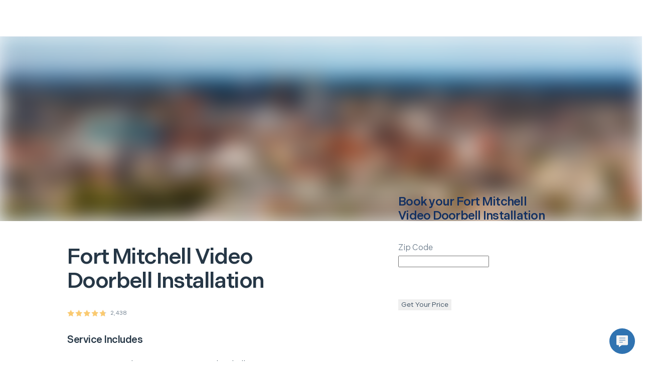

--- FILE ---
content_type: text/css; charset=utf-8
request_url: https://next.hellotech.com/_next/static/css/a796ca838c4fa150.css
body_size: 18875
content:
.Toastify__toast-container{z-index:9999;-webkit-transform:translateZ(9999px);position:fixed;padding:4px;width:320px;box-sizing:border-box;color:#fff}.Toastify__toast-container--top-left{top:1em;left:1em}.Toastify__toast-container--top-center{top:1em;left:50%;transform:translateX(-50%)}.Toastify__toast-container--top-right{top:1em;right:1em}.Toastify__toast-container--bottom-left{bottom:1em;left:1em}.Toastify__toast-container--bottom-center{bottom:1em;left:50%;transform:translateX(-50%)}.Toastify__toast-container--bottom-right{bottom:1em;right:1em}@media only screen and (max-width:480px){.Toastify__toast-container{width:100vw;padding:0;left:0;margin:0}.Toastify__toast-container--top-center,.Toastify__toast-container--top-left,.Toastify__toast-container--top-right{top:0;transform:translateX(0)}.Toastify__toast-container--bottom-center,.Toastify__toast-container--bottom-left,.Toastify__toast-container--bottom-right{bottom:0;transform:translateX(0)}.Toastify__toast-container--rtl{right:0;left:auto}}.Toastify__toast{position:relative;min-height:64px;box-sizing:border-box;margin-bottom:1rem;padding:8px;border-radius:4px;box-shadow:0 1px 10px 0 #0000001a,0 2px 15px 0 #0000000d;display:-ms-flexbox;display:flex;-ms-flex-pack:justify;justify-content:space-between;max-height:800px;overflow:hidden;font-family:sans-serif;cursor:pointer;direction:ltr}.Toastify__toast--rtl{direction:rtl}.Toastify__toast--dark{background:#121212;color:#fff}.Toastify__toast--default{background:#fff;color:#aaa}.Toastify__toast--info{background:#3498db}.Toastify__toast--success{background:#07bc0c}.Toastify__toast--warning{background:#f1c40f}.Toastify__toast--error{background:#e74c3c}.Toastify__toast-body{margin:auto 0;-ms-flex:1 1 auto;flex:1 1 auto;padding:6px}.Toastify--animate{animation-fill-mode:both;animation-duration:.7s}@media only screen and (max-width:480px){.Toastify__toast{margin-bottom:0;border-radius:0}}.Toastify__close-button{color:#fff;background:#0000;outline:none;border:none;padding:0;cursor:pointer;opacity:.7;transition:.3s ease;-ms-flex-item-align:start;align-self:flex-start}.Toastify__close-button--default{color:#000;opacity:.3}.Toastify__close-button>svg{fill:currentColor;height:16px;width:14px}.Toastify__close-button:focus,.Toastify__close-button:hover{opacity:1}@keyframes Toastify__trackProgress{0%{transform:scaleX(1)}to{transform:scaleX(0)}}.Toastify__progress-bar{position:absolute;bottom:0;left:0;width:100%;height:5px;z-index:9999;opacity:.7;background-color:#ffffffb3;transform-origin:left}.Toastify__progress-bar--animated{animation:Toastify__trackProgress linear 1 forwards}.Toastify__progress-bar--controlled{transition:transform .2s}.Toastify__progress-bar--rtl{right:0;left:auto;transform-origin:right}.Toastify__progress-bar--default{background:linear-gradient(90deg,#4cd964,#5ac8fa,#007aff,#34aadc,#5856d6,#ff2d55)}.Toastify__progress-bar--dark{background:#bb86fc}@keyframes Toastify__bounceInRight{0%,60%,75%,90%,to{animation-timing-function:cubic-bezier(.215,.61,.355,1)}0%{opacity:0;transform:translate3d(3000px,0,0)}60%{opacity:1;transform:translate3d(-25px,0,0)}75%{transform:translate3d(10px,0,0)}90%{transform:translate3d(-5px,0,0)}to{transform:none}}@keyframes Toastify__bounceOutRight{20%{opacity:1;transform:translate3d(-20px,0,0)}to{opacity:0;transform:translate3d(2000px,0,0)}}@keyframes Toastify__bounceInLeft{0%,60%,75%,90%,to{animation-timing-function:cubic-bezier(.215,.61,.355,1)}0%{opacity:0;transform:translate3d(-3000px,0,0)}60%{opacity:1;transform:translate3d(25px,0,0)}75%{transform:translate3d(-10px,0,0)}90%{transform:translate3d(5px,0,0)}to{transform:none}}@keyframes Toastify__bounceOutLeft{20%{opacity:1;transform:translate3d(20px,0,0)}to{opacity:0;transform:translate3d(-2000px,0,0)}}@keyframes Toastify__bounceInUp{0%,60%,75%,90%,to{animation-timing-function:cubic-bezier(.215,.61,.355,1)}0%{opacity:0;transform:translate3d(0,3000px,0)}60%{opacity:1;transform:translate3d(0,-20px,0)}75%{transform:translate3d(0,10px,0)}90%{transform:translate3d(0,-5px,0)}to{transform:translateZ(0)}}@keyframes Toastify__bounceOutUp{20%{transform:translate3d(0,-10px,0)}40%,45%{opacity:1;transform:translate3d(0,20px,0)}to{opacity:0;transform:translate3d(0,-2000px,0)}}@keyframes Toastify__bounceInDown{0%,60%,75%,90%,to{animation-timing-function:cubic-bezier(.215,.61,.355,1)}0%{opacity:0;transform:translate3d(0,-3000px,0)}60%{opacity:1;transform:translate3d(0,25px,0)}75%{transform:translate3d(0,-10px,0)}90%{transform:translate3d(0,5px,0)}to{transform:none}}@keyframes Toastify__bounceOutDown{20%{transform:translate3d(0,10px,0)}40%,45%{opacity:1;transform:translate3d(0,-20px,0)}to{opacity:0;transform:translate3d(0,2000px,0)}}.Toastify__bounce-enter--bottom-left,.Toastify__bounce-enter--top-left{animation-name:Toastify__bounceInLeft}.Toastify__bounce-enter--bottom-right,.Toastify__bounce-enter--top-right{animation-name:Toastify__bounceInRight}.Toastify__bounce-enter--top-center{animation-name:Toastify__bounceInDown}.Toastify__bounce-enter--bottom-center{animation-name:Toastify__bounceInUp}.Toastify__bounce-exit--bottom-left,.Toastify__bounce-exit--top-left{animation-name:Toastify__bounceOutLeft}.Toastify__bounce-exit--bottom-right,.Toastify__bounce-exit--top-right{animation-name:Toastify__bounceOutRight}.Toastify__bounce-exit--top-center{animation-name:Toastify__bounceOutUp}.Toastify__bounce-exit--bottom-center{animation-name:Toastify__bounceOutDown}@keyframes Toastify__zoomIn{0%{opacity:0;transform:scale3d(.3,.3,.3)}50%{opacity:1}}@keyframes Toastify__zoomOut{0%{opacity:1}50%{opacity:0;transform:scale3d(.3,.3,.3)}to{opacity:0}}.Toastify__zoom-enter{animation-name:Toastify__zoomIn}.Toastify__zoom-exit{animation-name:Toastify__zoomOut}@keyframes Toastify__flipIn{0%{transform:perspective(400px) rotateX(90deg);animation-timing-function:ease-in;opacity:0}40%{transform:perspective(400px) rotateX(-20deg);animation-timing-function:ease-in}60%{transform:perspective(400px) rotateX(10deg);opacity:1}80%{transform:perspective(400px) rotateX(-5deg)}to{transform:perspective(400px)}}@keyframes Toastify__flipOut{0%{transform:perspective(400px)}30%{transform:perspective(400px) rotateX(-20deg);opacity:1}to{transform:perspective(400px) rotateX(90deg);opacity:0}}.Toastify__flip-enter{animation-name:Toastify__flipIn}.Toastify__flip-exit{animation-name:Toastify__flipOut}@keyframes Toastify__slideInRight{0%{transform:translate3d(110%,0,0);visibility:visible}to{transform:translateZ(0)}}@keyframes Toastify__slideInLeft{0%{transform:translate3d(-110%,0,0);visibility:visible}to{transform:translateZ(0)}}@keyframes Toastify__slideInUp{0%{transform:translate3d(0,110%,0);visibility:visible}to{transform:translateZ(0)}}@keyframes Toastify__slideInDown{0%{transform:translate3d(0,-110%,0);visibility:visible}to{transform:translateZ(0)}}@keyframes Toastify__slideOutRight{0%{transform:translateZ(0)}to{visibility:hidden;transform:translate3d(110%,0,0)}}@keyframes Toastify__slideOutLeft{0%{transform:translateZ(0)}to{visibility:hidden;transform:translate3d(-110%,0,0)}}@keyframes Toastify__slideOutDown{0%{transform:translateZ(0)}to{visibility:hidden;transform:translate3d(0,500px,0)}}@keyframes Toastify__slideOutUp{0%{transform:translateZ(0)}to{visibility:hidden;transform:translate3d(0,-500px,0)}}.Toastify__slide-enter--bottom-left,.Toastify__slide-enter--top-left{animation-name:Toastify__slideInLeft}.Toastify__slide-enter--bottom-right,.Toastify__slide-enter--top-right{animation-name:Toastify__slideInRight}.Toastify__slide-enter--top-center{animation-name:Toastify__slideInDown}.Toastify__slide-enter--bottom-center{animation-name:Toastify__slideInUp}.Toastify__slide-exit--bottom-left,.Toastify__slide-exit--top-left{animation-name:Toastify__slideOutLeft}.Toastify__slide-exit--bottom-right,.Toastify__slide-exit--top-right{animation-name:Toastify__slideOutRight}.Toastify__slide-exit--top-center{animation-name:Toastify__slideOutUp}.Toastify__slide-exit--bottom-center{animation-name:Toastify__slideOutDown}#custom-gladly-chat-button{position:fixed;padding:10px;right:20px;bottom:40px;display:none}#custom-gladly-chat-button #with-active-chat,#custom-gladly-chat-button #with-unread-message{display:none}#custom-gladly-chat-button.gladly-show{display:block}#custom-gladly-chat-button.gladly-has-authenticated #with-no-active-chat{display:none}#custom-gladly-chat-button.gladly-has-authenticated #with-active-chat,#custom-gladly-chat-button.gladly-unread #with-unread-message{display:block}.padding-huge1{padding:56px}@media screen and (min-width:576px){.padding-huge1{padding:72px}}@media screen and (min-width:992px){.padding-huge1{padding:112px}}.padding-huge{padding:48px}@media screen and (min-width:576px){.padding-huge{padding:64px}}@media screen and (min-width:992px){.padding-huge{padding:96px}}.padding-large2{padding:40px}@media screen and (min-width:576px){.padding-large2{padding:56px}}@media screen and (min-width:992px){.padding-large2{padding:80px}}.padding-large1{padding:40px}@media screen and (min-width:576px){.padding-large1{padding:56px}}@media screen and (min-width:992px){.padding-large1{padding:72px}}.padding-large{padding:40px}@media screen and (min-width:576px){.padding-large{padding:48px}}@media screen and (min-width:992px){.padding-large{padding:64px}}.padding-medium2{padding:32px}@media screen and (min-width:576px){.padding-medium2{padding:40px}}@media screen and (min-width:992px){.padding-medium2{padding:56px}}.padding-medium1{padding:32px}@media screen and (min-width:576px){.padding-medium1{padding:40px}}@media screen and (min-width:992px){.padding-medium1{padding:48px}}.padding-medium{padding:24px}@media screen and (min-width:576px){.padding-medium{padding:32px}}@media screen and (min-width:992px){.padding-medium{padding:40px}}.padding-small2{padding:16px}@media screen and (min-width:576px){.padding-small2{padding:24px}}@media screen and (min-width:992px){.padding-small2{padding:32px}}.padding-small1{padding:16px}@media screen and (min-width:576px){.padding-small1{padding:16px}}@media screen and (min-width:992px){.padding-small1{padding:24px}}.padding-small{padding:16px}@media screen and (min-width:576px){.padding-small{padding:16px}}@media screen and (min-width:992px){.padding-small{padding:16px}}.padding-tiny1{padding:8px}@media screen and (min-width:576px){.padding-tiny1{padding:8px}}@media screen and (min-width:992px){.padding-tiny1{padding:8px}}.padding-tiny{padding:4px}@media screen and (min-width:576px){.padding-tiny{padding:4px}}@media screen and (min-width:992px){.padding-tiny{padding:4px}}.paddingLeft-huge1{padding-left:56px}@media screen and (min-width:576px){.paddingLeft-huge1{padding-left:72px}}@media screen and (min-width:992px){.paddingLeft-huge1{padding-left:112px}}.paddingLeft-huge{padding-left:48px}@media screen and (min-width:576px){.paddingLeft-huge{padding-left:64px}}@media screen and (min-width:992px){.paddingLeft-huge{padding-left:96px}}.paddingLeft-large2{padding-left:40px}@media screen and (min-width:576px){.paddingLeft-large2{padding-left:56px}}@media screen and (min-width:992px){.paddingLeft-large2{padding-left:80px}}.paddingLeft-large1{padding-left:40px}@media screen and (min-width:576px){.paddingLeft-large1{padding-left:56px}}@media screen and (min-width:992px){.paddingLeft-large1{padding-left:72px}}.paddingLeft-large{padding-left:40px}@media screen and (min-width:576px){.paddingLeft-large{padding-left:48px}}@media screen and (min-width:992px){.paddingLeft-large{padding-left:64px}}.paddingLeft-medium2{padding-left:32px}@media screen and (min-width:576px){.paddingLeft-medium2{padding-left:40px}}@media screen and (min-width:992px){.paddingLeft-medium2{padding-left:56px}}.paddingLeft-medium1{padding-left:32px}@media screen and (min-width:576px){.paddingLeft-medium1{padding-left:40px}}@media screen and (min-width:992px){.paddingLeft-medium1{padding-left:48px}}.paddingLeft-medium{padding-left:24px}@media screen and (min-width:576px){.paddingLeft-medium{padding-left:32px}}@media screen and (min-width:992px){.paddingLeft-medium{padding-left:40px}}.paddingLeft-small2{padding-left:16px}@media screen and (min-width:576px){.paddingLeft-small2{padding-left:24px}}@media screen and (min-width:992px){.paddingLeft-small2{padding-left:32px}}.paddingLeft-small1{padding-left:16px}@media screen and (min-width:576px){.paddingLeft-small1{padding-left:16px}}@media screen and (min-width:992px){.paddingLeft-small1{padding-left:24px}}.paddingLeft-small{padding-left:16px}@media screen and (min-width:576px){.paddingLeft-small{padding-left:16px}}@media screen and (min-width:992px){.paddingLeft-small{padding-left:16px}}.paddingLeft-tiny1{padding-left:8px}@media screen and (min-width:576px){.paddingLeft-tiny1{padding-left:8px}}@media screen and (min-width:992px){.paddingLeft-tiny1{padding-left:8px}}.paddingLeft-tiny{padding-left:4px}@media screen and (min-width:576px){.paddingLeft-tiny{padding-left:4px}}@media screen and (min-width:992px){.paddingLeft-tiny{padding-left:4px}}.paddingTop-huge1{padding-top:56px}@media screen and (min-width:576px){.paddingTop-huge1{padding-top:72px}}@media screen and (min-width:992px){.paddingTop-huge1{padding-top:112px}}.paddingTop-huge{padding-top:48px}@media screen and (min-width:576px){.paddingTop-huge{padding-top:64px}}@media screen and (min-width:992px){.paddingTop-huge{padding-top:96px}}.paddingTop-large2{padding-top:40px}@media screen and (min-width:576px){.paddingTop-large2{padding-top:56px}}@media screen and (min-width:992px){.paddingTop-large2{padding-top:80px}}.paddingTop-large1{padding-top:40px}@media screen and (min-width:576px){.paddingTop-large1{padding-top:56px}}@media screen and (min-width:992px){.paddingTop-large1{padding-top:72px}}.paddingTop-large{padding-top:40px}@media screen and (min-width:576px){.paddingTop-large{padding-top:48px}}@media screen and (min-width:992px){.paddingTop-large{padding-top:64px}}.paddingTop-medium2{padding-top:32px}@media screen and (min-width:576px){.paddingTop-medium2{padding-top:40px}}@media screen and (min-width:992px){.paddingTop-medium2{padding-top:56px}}.paddingTop-medium1{padding-top:32px}@media screen and (min-width:576px){.paddingTop-medium1{padding-top:40px}}@media screen and (min-width:992px){.paddingTop-medium1{padding-top:48px}}.paddingTop-medium{padding-top:24px}@media screen and (min-width:576px){.paddingTop-medium{padding-top:32px}}@media screen and (min-width:992px){.paddingTop-medium{padding-top:40px}}.paddingTop-small2{padding-top:16px}@media screen and (min-width:576px){.paddingTop-small2{padding-top:24px}}@media screen and (min-width:992px){.paddingTop-small2{padding-top:32px}}.paddingTop-small1{padding-top:16px}@media screen and (min-width:576px){.paddingTop-small1{padding-top:16px}}@media screen and (min-width:992px){.paddingTop-small1{padding-top:24px}}.paddingTop-small{padding-top:16px}@media screen and (min-width:576px){.paddingTop-small{padding-top:16px}}@media screen and (min-width:992px){.paddingTop-small{padding-top:16px}}.paddingTop-tiny1{padding-top:8px}@media screen and (min-width:576px){.paddingTop-tiny1{padding-top:8px}}@media screen and (min-width:992px){.paddingTop-tiny1{padding-top:8px}}.paddingTop-tiny{padding-top:4px}@media screen and (min-width:576px){.paddingTop-tiny{padding-top:4px}}@media screen and (min-width:992px){.paddingTop-tiny{padding-top:4px}}.paddingBottom-huge1{padding-bottom:56px}@media screen and (min-width:576px){.paddingBottom-huge1{padding-bottom:72px}}@media screen and (min-width:992px){.paddingBottom-huge1{padding-bottom:112px}}.paddingBottom-huge{padding-bottom:48px}@media screen and (min-width:576px){.paddingBottom-huge{padding-bottom:64px}}@media screen and (min-width:992px){.paddingBottom-huge{padding-bottom:96px}}.paddingBottom-large2{padding-bottom:40px}@media screen and (min-width:576px){.paddingBottom-large2{padding-bottom:56px}}@media screen and (min-width:992px){.paddingBottom-large2{padding-bottom:80px}}.paddingBottom-large1{padding-bottom:40px}@media screen and (min-width:576px){.paddingBottom-large1{padding-bottom:56px}}@media screen and (min-width:992px){.paddingBottom-large1{padding-bottom:72px}}.paddingBottom-large{padding-bottom:40px}@media screen and (min-width:576px){.paddingBottom-large{padding-bottom:48px}}@media screen and (min-width:992px){.paddingBottom-large{padding-bottom:64px}}.paddingBottom-medium2{padding-bottom:32px}@media screen and (min-width:576px){.paddingBottom-medium2{padding-bottom:40px}}@media screen and (min-width:992px){.paddingBottom-medium2{padding-bottom:56px}}.paddingBottom-medium1{padding-bottom:32px}@media screen and (min-width:576px){.paddingBottom-medium1{padding-bottom:40px}}@media screen and (min-width:992px){.paddingBottom-medium1{padding-bottom:48px}}.paddingBottom-medium{padding-bottom:24px}@media screen and (min-width:576px){.paddingBottom-medium{padding-bottom:32px}}@media screen and (min-width:992px){.paddingBottom-medium{padding-bottom:40px}}.paddingBottom-small2{padding-bottom:16px}@media screen and (min-width:576px){.paddingBottom-small2{padding-bottom:24px}}@media screen and (min-width:992px){.paddingBottom-small2{padding-bottom:32px}}.paddingBottom-small1{padding-bottom:16px}@media screen and (min-width:576px){.paddingBottom-small1{padding-bottom:16px}}@media screen and (min-width:992px){.paddingBottom-small1{padding-bottom:24px}}.paddingBottom-small{padding-bottom:16px}@media screen and (min-width:576px){.paddingBottom-small{padding-bottom:16px}}@media screen and (min-width:992px){.paddingBottom-small{padding-bottom:16px}}.paddingBottom-tiny1{padding-bottom:8px}@media screen and (min-width:576px){.paddingBottom-tiny1{padding-bottom:8px}}@media screen and (min-width:992px){.paddingBottom-tiny1{padding-bottom:8px}}.paddingBottom-tiny{padding-bottom:4px}@media screen and (min-width:576px){.paddingBottom-tiny{padding-bottom:4px}}@media screen and (min-width:992px){.paddingBottom-tiny{padding-bottom:4px}}.paddingRight-huge1{padding-right:56px}@media screen and (min-width:576px){.paddingRight-huge1{padding-right:72px}}@media screen and (min-width:992px){.paddingRight-huge1{padding-right:112px}}.paddingRight-huge{padding-right:48px}@media screen and (min-width:576px){.paddingRight-huge{padding-right:64px}}@media screen and (min-width:992px){.paddingRight-huge{padding-right:96px}}.paddingRight-large2{padding-right:40px}@media screen and (min-width:576px){.paddingRight-large2{padding-right:56px}}@media screen and (min-width:992px){.paddingRight-large2{padding-right:80px}}.paddingRight-large1{padding-right:40px}@media screen and (min-width:576px){.paddingRight-large1{padding-right:56px}}@media screen and (min-width:992px){.paddingRight-large1{padding-right:72px}}.paddingRight-large{padding-right:40px}@media screen and (min-width:576px){.paddingRight-large{padding-right:48px}}@media screen and (min-width:992px){.paddingRight-large{padding-right:64px}}.paddingRight-medium2{padding-right:32px}@media screen and (min-width:576px){.paddingRight-medium2{padding-right:40px}}@media screen and (min-width:992px){.paddingRight-medium2{padding-right:56px}}.paddingRight-medium1{padding-right:32px}@media screen and (min-width:576px){.paddingRight-medium1{padding-right:40px}}@media screen and (min-width:992px){.paddingRight-medium1{padding-right:48px}}.paddingRight-medium{padding-right:24px}@media screen and (min-width:576px){.paddingRight-medium{padding-right:32px}}@media screen and (min-width:992px){.paddingRight-medium{padding-right:40px}}.paddingRight-small2{padding-right:16px}@media screen and (min-width:576px){.paddingRight-small2{padding-right:24px}}@media screen and (min-width:992px){.paddingRight-small2{padding-right:32px}}.paddingRight-small1{padding-right:16px}@media screen and (min-width:576px){.paddingRight-small1{padding-right:16px}}@media screen and (min-width:992px){.paddingRight-small1{padding-right:24px}}.paddingRight-small{padding-right:16px}@media screen and (min-width:576px){.paddingRight-small{padding-right:16px}}@media screen and (min-width:992px){.paddingRight-small{padding-right:16px}}.paddingRight-tiny1{padding-right:8px}@media screen and (min-width:576px){.paddingRight-tiny1{padding-right:8px}}@media screen and (min-width:992px){.paddingRight-tiny1{padding-right:8px}}.paddingRight-tiny{padding-right:4px}@media screen and (min-width:576px){.paddingRight-tiny{padding-right:4px}}@media screen and (min-width:992px){.paddingRight-tiny{padding-right:4px}}.paddingX-huge1{padding-left:56px;padding-right:56px}@media screen and (min-width:576px){.paddingX-huge1{padding-left:72px;padding-right:72px}}@media screen and (min-width:992px){.paddingX-huge1{padding-left:112px;padding-right:112px}}.paddingX-huge{padding-left:48px;padding-right:48px}@media screen and (min-width:576px){.paddingX-huge{padding-left:64px;padding-right:64px}}@media screen and (min-width:992px){.paddingX-huge{padding-left:96px;padding-right:96px}}.paddingX-large2{padding-left:40px;padding-right:40px}@media screen and (min-width:576px){.paddingX-large2{padding-left:56px;padding-right:56px}}@media screen and (min-width:992px){.paddingX-large2{padding-left:80px;padding-right:80px}}.paddingX-large1{padding-left:40px;padding-right:40px}@media screen and (min-width:576px){.paddingX-large1{padding-left:56px;padding-right:56px}}@media screen and (min-width:992px){.paddingX-large1{padding-left:72px;padding-right:72px}}.paddingX-large{padding-left:40px;padding-right:40px}@media screen and (min-width:576px){.paddingX-large{padding-left:48px;padding-right:48px}}@media screen and (min-width:992px){.paddingX-large{padding-left:64px;padding-right:64px}}.paddingX-medium2{padding-left:32px;padding-right:32px}@media screen and (min-width:576px){.paddingX-medium2{padding-left:40px;padding-right:40px}}@media screen and (min-width:992px){.paddingX-medium2{padding-left:56px;padding-right:56px}}.paddingX-medium1{padding-left:32px;padding-right:32px}@media screen and (min-width:576px){.paddingX-medium1{padding-left:40px;padding-right:40px}}@media screen and (min-width:992px){.paddingX-medium1{padding-left:48px;padding-right:48px}}.paddingX-medium{padding-left:24px;padding-right:24px}@media screen and (min-width:576px){.paddingX-medium{padding-left:32px;padding-right:32px}}@media screen and (min-width:992px){.paddingX-medium{padding-left:40px;padding-right:40px}}.paddingX-small2{padding-left:16px;padding-right:16px}@media screen and (min-width:576px){.paddingX-small2{padding-left:24px;padding-right:24px}}@media screen and (min-width:992px){.paddingX-small2{padding-left:32px;padding-right:32px}}.paddingX-small1{padding-left:16px;padding-right:16px}@media screen and (min-width:576px){.paddingX-small1{padding-left:16px;padding-right:16px}}@media screen and (min-width:992px){.paddingX-small1{padding-left:24px;padding-right:24px}}.paddingX-small{padding-left:16px;padding-right:16px}@media screen and (min-width:576px){.paddingX-small{padding-left:16px;padding-right:16px}}@media screen and (min-width:992px){.paddingX-small{padding-left:16px;padding-right:16px}}.paddingX-tiny1{padding-left:8px;padding-right:8px}@media screen and (min-width:576px){.paddingX-tiny1{padding-left:8px;padding-right:8px}}@media screen and (min-width:992px){.paddingX-tiny1{padding-left:8px;padding-right:8px}}.paddingX-tiny{padding-left:4px;padding-right:4px}@media screen and (min-width:576px){.paddingX-tiny{padding-left:4px;padding-right:4px}}@media screen and (min-width:992px){.paddingX-tiny{padding-left:4px;padding-right:4px}}.paddingY-huge1{padding-top:56px;padding-bottom:56px}@media screen and (min-width:576px){.paddingY-huge1{padding-top:72px;padding-bottom:72px}}@media screen and (min-width:992px){.paddingY-huge1{padding-top:112px;padding-bottom:112px}}.paddingY-huge{padding-top:48px;padding-bottom:48px}@media screen and (min-width:576px){.paddingY-huge{padding-top:64px;padding-bottom:64px}}@media screen and (min-width:992px){.paddingY-huge{padding-top:96px;padding-bottom:96px}}.paddingY-large2{padding-top:40px;padding-bottom:40px}@media screen and (min-width:576px){.paddingY-large2{padding-top:56px;padding-bottom:56px}}@media screen and (min-width:992px){.paddingY-large2{padding-top:80px;padding-bottom:80px}}.paddingY-large1{padding-top:40px;padding-bottom:40px}@media screen and (min-width:576px){.paddingY-large1{padding-top:56px;padding-bottom:56px}}@media screen and (min-width:992px){.paddingY-large1{padding-top:72px;padding-bottom:72px}}.paddingY-large{padding-top:40px;padding-bottom:40px}@media screen and (min-width:576px){.paddingY-large{padding-top:48px;padding-bottom:48px}}@media screen and (min-width:992px){.paddingY-large{padding-top:64px;padding-bottom:64px}}.paddingY-medium2{padding-top:32px;padding-bottom:32px}@media screen and (min-width:576px){.paddingY-medium2{padding-top:40px;padding-bottom:40px}}@media screen and (min-width:992px){.paddingY-medium2{padding-top:56px;padding-bottom:56px}}.paddingY-medium1{padding-top:32px;padding-bottom:32px}@media screen and (min-width:576px){.paddingY-medium1{padding-top:40px;padding-bottom:40px}}@media screen and (min-width:992px){.paddingY-medium1{padding-top:48px;padding-bottom:48px}}.paddingY-medium{padding-top:24px;padding-bottom:24px}@media screen and (min-width:576px){.paddingY-medium{padding-top:32px;padding-bottom:32px}}@media screen and (min-width:992px){.paddingY-medium{padding-top:40px;padding-bottom:40px}}.paddingY-small2{padding-top:16px;padding-bottom:16px}@media screen and (min-width:576px){.paddingY-small2{padding-top:24px;padding-bottom:24px}}@media screen and (min-width:992px){.paddingY-small2{padding-top:32px;padding-bottom:32px}}.paddingY-small1{padding-top:16px;padding-bottom:16px}@media screen and (min-width:576px){.paddingY-small1{padding-top:16px;padding-bottom:16px}}@media screen and (min-width:992px){.paddingY-small1{padding-top:24px;padding-bottom:24px}}.paddingY-small{padding-top:16px;padding-bottom:16px}@media screen and (min-width:576px){.paddingY-small{padding-top:16px;padding-bottom:16px}}@media screen and (min-width:992px){.paddingY-small{padding-top:16px;padding-bottom:16px}}.paddingY-tiny1{padding-top:8px;padding-bottom:8px}@media screen and (min-width:576px){.paddingY-tiny1{padding-top:8px;padding-bottom:8px}}@media screen and (min-width:992px){.paddingY-tiny1{padding-top:8px;padding-bottom:8px}}.paddingY-tiny{padding-top:4px;padding-bottom:4px}@media screen and (min-width:576px){.paddingY-tiny{padding-top:4px;padding-bottom:4px}}@media screen and (min-width:992px){.paddingY-tiny{padding-top:4px;padding-bottom:4px}}.margin-huge1{margin:56px}@media screen and (min-width:576px){.margin-huge1{margin:72px}}@media screen and (min-width:992px){.margin-huge1{margin:112px}}.margin-huge{margin:48px}@media screen and (min-width:576px){.margin-huge{margin:64px}}@media screen and (min-width:992px){.margin-huge{margin:96px}}.margin-large2{margin:40px}@media screen and (min-width:576px){.margin-large2{margin:56px}}@media screen and (min-width:992px){.margin-large2{margin:80px}}.margin-large1{margin:40px}@media screen and (min-width:576px){.margin-large1{margin:56px}}@media screen and (min-width:992px){.margin-large1{margin:72px}}.margin-large{margin:40px}@media screen and (min-width:576px){.margin-large{margin:48px}}@media screen and (min-width:992px){.margin-large{margin:64px}}.margin-medium2{margin:32px}@media screen and (min-width:576px){.margin-medium2{margin:40px}}@media screen and (min-width:992px){.margin-medium2{margin:56px}}.margin-medium1{margin:32px}@media screen and (min-width:576px){.margin-medium1{margin:40px}}@media screen and (min-width:992px){.margin-medium1{margin:48px}}.margin-medium{margin:24px}@media screen and (min-width:576px){.margin-medium{margin:32px}}@media screen and (min-width:992px){.margin-medium{margin:40px}}.margin-small2{margin:16px}@media screen and (min-width:576px){.margin-small2{margin:24px}}@media screen and (min-width:992px){.margin-small2{margin:32px}}.margin-small1{margin:16px}@media screen and (min-width:576px){.margin-small1{margin:16px}}@media screen and (min-width:992px){.margin-small1{margin:24px}}.margin-small{margin:16px}@media screen and (min-width:576px){.margin-small{margin:16px}}@media screen and (min-width:992px){.margin-small{margin:16px}}.margin-tiny1{margin:8px}@media screen and (min-width:576px){.margin-tiny1{margin:8px}}@media screen and (min-width:992px){.margin-tiny1{margin:8px}}.margin-tiny{margin:4px}@media screen and (min-width:576px){.margin-tiny{margin:4px}}@media screen and (min-width:992px){.margin-tiny{margin:4px}}.marginLeft-huge1{margin-left:56px}@media screen and (min-width:576px){.marginLeft-huge1{margin-left:72px}}@media screen and (min-width:992px){.marginLeft-huge1{margin-left:112px}}.marginLeft-huge{margin-left:48px}@media screen and (min-width:576px){.marginLeft-huge{margin-left:64px}}@media screen and (min-width:992px){.marginLeft-huge{margin-left:96px}}.marginLeft-large2{margin-left:40px}@media screen and (min-width:576px){.marginLeft-large2{margin-left:56px}}@media screen and (min-width:992px){.marginLeft-large2{margin-left:80px}}.marginLeft-large1{margin-left:40px}@media screen and (min-width:576px){.marginLeft-large1{margin-left:56px}}@media screen and (min-width:992px){.marginLeft-large1{margin-left:72px}}.marginLeft-large{margin-left:40px}@media screen and (min-width:576px){.marginLeft-large{margin-left:48px}}@media screen and (min-width:992px){.marginLeft-large{margin-left:64px}}.marginLeft-medium2{margin-left:32px}@media screen and (min-width:576px){.marginLeft-medium2{margin-left:40px}}@media screen and (min-width:992px){.marginLeft-medium2{margin-left:56px}}.marginLeft-medium1{margin-left:32px}@media screen and (min-width:576px){.marginLeft-medium1{margin-left:40px}}@media screen and (min-width:992px){.marginLeft-medium1{margin-left:48px}}.marginLeft-medium{margin-left:24px}@media screen and (min-width:576px){.marginLeft-medium{margin-left:32px}}@media screen and (min-width:992px){.marginLeft-medium{margin-left:40px}}.marginLeft-small2{margin-left:16px}@media screen and (min-width:576px){.marginLeft-small2{margin-left:24px}}@media screen and (min-width:992px){.marginLeft-small2{margin-left:32px}}.marginLeft-small1{margin-left:16px}@media screen and (min-width:576px){.marginLeft-small1{margin-left:16px}}@media screen and (min-width:992px){.marginLeft-small1{margin-left:24px}}.marginLeft-small{margin-left:16px}@media screen and (min-width:576px){.marginLeft-small{margin-left:16px}}@media screen and (min-width:992px){.marginLeft-small{margin-left:16px}}.marginLeft-tiny1{margin-left:8px}@media screen and (min-width:576px){.marginLeft-tiny1{margin-left:8px}}@media screen and (min-width:992px){.marginLeft-tiny1{margin-left:8px}}.marginLeft-tiny{margin-left:4px}@media screen and (min-width:576px){.marginLeft-tiny{margin-left:4px}}@media screen and (min-width:992px){.marginLeft-tiny{margin-left:4px}}.marginTop-huge1{margin-top:56px}@media screen and (min-width:576px){.marginTop-huge1{margin-top:72px}}@media screen and (min-width:992px){.marginTop-huge1{margin-top:112px}}.marginTop-huge{margin-top:48px}@media screen and (min-width:576px){.marginTop-huge{margin-top:64px}}@media screen and (min-width:992px){.marginTop-huge{margin-top:96px}}.marginTop-large2{margin-top:40px}@media screen and (min-width:576px){.marginTop-large2{margin-top:56px}}@media screen and (min-width:992px){.marginTop-large2{margin-top:80px}}.marginTop-large1{margin-top:40px}@media screen and (min-width:576px){.marginTop-large1{margin-top:56px}}@media screen and (min-width:992px){.marginTop-large1{margin-top:72px}}.marginTop-large{margin-top:40px}@media screen and (min-width:576px){.marginTop-large{margin-top:48px}}@media screen and (min-width:992px){.marginTop-large{margin-top:64px}}.marginTop-medium2{margin-top:32px}@media screen and (min-width:576px){.marginTop-medium2{margin-top:40px}}@media screen and (min-width:992px){.marginTop-medium2{margin-top:56px}}.marginTop-medium1{margin-top:32px}@media screen and (min-width:576px){.marginTop-medium1{margin-top:40px}}@media screen and (min-width:992px){.marginTop-medium1{margin-top:48px}}.marginTop-medium{margin-top:24px}@media screen and (min-width:576px){.marginTop-medium{margin-top:32px}}@media screen and (min-width:992px){.marginTop-medium{margin-top:40px}}.marginTop-small2{margin-top:16px}@media screen and (min-width:576px){.marginTop-small2{margin-top:24px}}@media screen and (min-width:992px){.marginTop-small2{margin-top:32px}}.marginTop-small1{margin-top:16px}@media screen and (min-width:576px){.marginTop-small1{margin-top:16px}}@media screen and (min-width:992px){.marginTop-small1{margin-top:24px}}.marginTop-small{margin-top:16px}@media screen and (min-width:576px){.marginTop-small{margin-top:16px}}@media screen and (min-width:992px){.marginTop-small{margin-top:16px}}.marginTop-tiny1{margin-top:8px}@media screen and (min-width:576px){.marginTop-tiny1{margin-top:8px}}@media screen and (min-width:992px){.marginTop-tiny1{margin-top:8px}}.marginTop-tiny{margin-top:4px}@media screen and (min-width:576px){.marginTop-tiny{margin-top:4px}}@media screen and (min-width:992px){.marginTop-tiny{margin-top:4px}}.marginBottom-huge1{margin-bottom:56px}@media screen and (min-width:576px){.marginBottom-huge1{margin-bottom:72px}}@media screen and (min-width:992px){.marginBottom-huge1{margin-bottom:112px}}.marginBottom-huge{margin-bottom:48px}@media screen and (min-width:576px){.marginBottom-huge{margin-bottom:64px}}@media screen and (min-width:992px){.marginBottom-huge{margin-bottom:96px}}.marginBottom-large2{margin-bottom:40px}@media screen and (min-width:576px){.marginBottom-large2{margin-bottom:56px}}@media screen and (min-width:992px){.marginBottom-large2{margin-bottom:80px}}.marginBottom-large1{margin-bottom:40px}@media screen and (min-width:576px){.marginBottom-large1{margin-bottom:56px}}@media screen and (min-width:992px){.marginBottom-large1{margin-bottom:72px}}.marginBottom-large{margin-bottom:40px}@media screen and (min-width:576px){.marginBottom-large{margin-bottom:48px}}@media screen and (min-width:992px){.marginBottom-large{margin-bottom:64px}}.marginBottom-medium2{margin-bottom:32px}@media screen and (min-width:576px){.marginBottom-medium2{margin-bottom:40px}}@media screen and (min-width:992px){.marginBottom-medium2{margin-bottom:56px}}.marginBottom-medium1{margin-bottom:32px}@media screen and (min-width:576px){.marginBottom-medium1{margin-bottom:40px}}@media screen and (min-width:992px){.marginBottom-medium1{margin-bottom:48px}}.marginBottom-medium{margin-bottom:24px}@media screen and (min-width:576px){.marginBottom-medium{margin-bottom:32px}}@media screen and (min-width:992px){.marginBottom-medium{margin-bottom:40px}}.marginBottom-small2{margin-bottom:16px}@media screen and (min-width:576px){.marginBottom-small2{margin-bottom:24px}}@media screen and (min-width:992px){.marginBottom-small2{margin-bottom:32px}}.marginBottom-small1{margin-bottom:16px}@media screen and (min-width:576px){.marginBottom-small1{margin-bottom:16px}}@media screen and (min-width:992px){.marginBottom-small1{margin-bottom:24px}}.marginBottom-small{margin-bottom:16px}@media screen and (min-width:576px){.marginBottom-small{margin-bottom:16px}}@media screen and (min-width:992px){.marginBottom-small{margin-bottom:16px}}.marginBottom-tiny1{margin-bottom:8px}@media screen and (min-width:576px){.marginBottom-tiny1{margin-bottom:8px}}@media screen and (min-width:992px){.marginBottom-tiny1{margin-bottom:8px}}.marginBottom-tiny{margin-bottom:4px}@media screen and (min-width:576px){.marginBottom-tiny{margin-bottom:4px}}@media screen and (min-width:992px){.marginBottom-tiny{margin-bottom:4px}}.marginRight-huge1{margin-right:56px}@media screen and (min-width:576px){.marginRight-huge1{margin-right:72px}}@media screen and (min-width:992px){.marginRight-huge1{margin-right:112px}}.marginRight-huge{margin-right:48px}@media screen and (min-width:576px){.marginRight-huge{margin-right:64px}}@media screen and (min-width:992px){.marginRight-huge{margin-right:96px}}.marginRight-large2{margin-right:40px}@media screen and (min-width:576px){.marginRight-large2{margin-right:56px}}@media screen and (min-width:992px){.marginRight-large2{margin-right:80px}}.marginRight-large1{margin-right:40px}@media screen and (min-width:576px){.marginRight-large1{margin-right:56px}}@media screen and (min-width:992px){.marginRight-large1{margin-right:72px}}.marginRight-large{margin-right:40px}@media screen and (min-width:576px){.marginRight-large{margin-right:48px}}@media screen and (min-width:992px){.marginRight-large{margin-right:64px}}.marginRight-medium2{margin-right:32px}@media screen and (min-width:576px){.marginRight-medium2{margin-right:40px}}@media screen and (min-width:992px){.marginRight-medium2{margin-right:56px}}.marginRight-medium1{margin-right:32px}@media screen and (min-width:576px){.marginRight-medium1{margin-right:40px}}@media screen and (min-width:992px){.marginRight-medium1{margin-right:48px}}.marginRight-medium{margin-right:24px}@media screen and (min-width:576px){.marginRight-medium{margin-right:32px}}@media screen and (min-width:992px){.marginRight-medium{margin-right:40px}}.marginRight-small2{margin-right:16px}@media screen and (min-width:576px){.marginRight-small2{margin-right:24px}}@media screen and (min-width:992px){.marginRight-small2{margin-right:32px}}.marginRight-small1{margin-right:16px}@media screen and (min-width:576px){.marginRight-small1{margin-right:16px}}@media screen and (min-width:992px){.marginRight-small1{margin-right:24px}}.marginRight-small{margin-right:16px}@media screen and (min-width:576px){.marginRight-small{margin-right:16px}}@media screen and (min-width:992px){.marginRight-small{margin-right:16px}}.marginRight-tiny1{margin-right:8px}@media screen and (min-width:576px){.marginRight-tiny1{margin-right:8px}}@media screen and (min-width:992px){.marginRight-tiny1{margin-right:8px}}.marginRight-tiny{margin-right:4px}@media screen and (min-width:576px){.marginRight-tiny{margin-right:4px}}@media screen and (min-width:992px){.marginRight-tiny{margin-right:4px}}.marginX-huge1{margin-left:56px;margin-right:56px}@media screen and (min-width:576px){.marginX-huge1{margin-left:72px;margin-right:72px}}@media screen and (min-width:992px){.marginX-huge1{margin-left:112px;margin-right:112px}}.marginX-huge{margin-left:48px;margin-right:48px}@media screen and (min-width:576px){.marginX-huge{margin-left:64px;margin-right:64px}}@media screen and (min-width:992px){.marginX-huge{margin-left:96px;margin-right:96px}}.marginX-large2{margin-left:40px;margin-right:40px}@media screen and (min-width:576px){.marginX-large2{margin-left:56px;margin-right:56px}}@media screen and (min-width:992px){.marginX-large2{margin-left:80px;margin-right:80px}}.marginX-large1{margin-left:40px;margin-right:40px}@media screen and (min-width:576px){.marginX-large1{margin-left:56px;margin-right:56px}}@media screen and (min-width:992px){.marginX-large1{margin-left:72px;margin-right:72px}}.marginX-large{margin-left:40px;margin-right:40px}@media screen and (min-width:576px){.marginX-large{margin-left:48px;margin-right:48px}}@media screen and (min-width:992px){.marginX-large{margin-left:64px;margin-right:64px}}.marginX-medium2{margin-left:32px;margin-right:32px}@media screen and (min-width:576px){.marginX-medium2{margin-left:40px;margin-right:40px}}@media screen and (min-width:992px){.marginX-medium2{margin-left:56px;margin-right:56px}}.marginX-medium1{margin-left:32px;margin-right:32px}@media screen and (min-width:576px){.marginX-medium1{margin-left:40px;margin-right:40px}}@media screen and (min-width:992px){.marginX-medium1{margin-left:48px;margin-right:48px}}.marginX-medium{margin-left:24px;margin-right:24px}@media screen and (min-width:576px){.marginX-medium{margin-left:32px;margin-right:32px}}@media screen and (min-width:992px){.marginX-medium{margin-left:40px;margin-right:40px}}.marginX-small2{margin-left:16px;margin-right:16px}@media screen and (min-width:576px){.marginX-small2{margin-left:24px;margin-right:24px}}@media screen and (min-width:992px){.marginX-small2{margin-left:32px;margin-right:32px}}.marginX-small1{margin-left:16px;margin-right:16px}@media screen and (min-width:576px){.marginX-small1{margin-left:16px;margin-right:16px}}@media screen and (min-width:992px){.marginX-small1{margin-left:24px;margin-right:24px}}.marginX-small{margin-left:16px;margin-right:16px}@media screen and (min-width:576px){.marginX-small{margin-left:16px;margin-right:16px}}@media screen and (min-width:992px){.marginX-small{margin-left:16px;margin-right:16px}}.marginX-tiny1{margin-left:8px;margin-right:8px}@media screen and (min-width:576px){.marginX-tiny1{margin-left:8px;margin-right:8px}}@media screen and (min-width:992px){.marginX-tiny1{margin-left:8px;margin-right:8px}}.marginX-tiny{margin-left:4px;margin-right:4px}@media screen and (min-width:576px){.marginX-tiny{margin-left:4px;margin-right:4px}}@media screen and (min-width:992px){.marginX-tiny{margin-left:4px;margin-right:4px}}.marginY-huge1{margin-top:56px;margin-bottom:56px}@media screen and (min-width:576px){.marginY-huge1{margin-top:72px;margin-bottom:72px}}@media screen and (min-width:992px){.marginY-huge1{margin-top:112px;margin-bottom:112px}}.marginY-huge{margin-top:48px;margin-bottom:48px}@media screen and (min-width:576px){.marginY-huge{margin-top:64px;margin-bottom:64px}}@media screen and (min-width:992px){.marginY-huge{margin-top:96px;margin-bottom:96px}}.marginY-large2{margin-top:40px;margin-bottom:40px}@media screen and (min-width:576px){.marginY-large2{margin-top:56px;margin-bottom:56px}}@media screen and (min-width:992px){.marginY-large2{margin-top:80px;margin-bottom:80px}}.marginY-large1{margin-top:40px;margin-bottom:40px}@media screen and (min-width:576px){.marginY-large1{margin-top:56px;margin-bottom:56px}}@media screen and (min-width:992px){.marginY-large1{margin-top:72px;margin-bottom:72px}}.marginY-large{margin-top:40px;margin-bottom:40px}@media screen and (min-width:576px){.marginY-large{margin-top:48px;margin-bottom:48px}}@media screen and (min-width:992px){.marginY-large{margin-top:64px;margin-bottom:64px}}.marginY-medium2{margin-top:32px;margin-bottom:32px}@media screen and (min-width:576px){.marginY-medium2{margin-top:40px;margin-bottom:40px}}@media screen and (min-width:992px){.marginY-medium2{margin-top:56px;margin-bottom:56px}}.marginY-medium1{margin-top:32px;margin-bottom:32px}@media screen and (min-width:576px){.marginY-medium1{margin-top:40px;margin-bottom:40px}}@media screen and (min-width:992px){.marginY-medium1{margin-top:48px;margin-bottom:48px}}.marginY-medium{margin-top:24px;margin-bottom:24px}@media screen and (min-width:576px){.marginY-medium{margin-top:32px;margin-bottom:32px}}@media screen and (min-width:992px){.marginY-medium{margin-top:40px;margin-bottom:40px}}.marginY-small2{margin-top:16px;margin-bottom:16px}@media screen and (min-width:576px){.marginY-small2{margin-top:24px;margin-bottom:24px}}@media screen and (min-width:992px){.marginY-small2{margin-top:32px;margin-bottom:32px}}.marginY-small1{margin-top:16px;margin-bottom:16px}@media screen and (min-width:576px){.marginY-small1{margin-top:16px;margin-bottom:16px}}@media screen and (min-width:992px){.marginY-small1{margin-top:24px;margin-bottom:24px}}.marginY-small{margin-top:16px;margin-bottom:16px}@media screen and (min-width:576px){.marginY-small{margin-top:16px;margin-bottom:16px}}@media screen and (min-width:992px){.marginY-small{margin-top:16px;margin-bottom:16px}}.marginY-tiny1{margin-top:8px;margin-bottom:8px}@media screen and (min-width:576px){.marginY-tiny1{margin-top:8px;margin-bottom:8px}}@media screen and (min-width:992px){.marginY-tiny1{margin-top:8px;margin-bottom:8px}}.marginY-tiny{margin-top:4px;margin-bottom:4px}@media screen and (min-width:576px){.marginY-tiny{margin-top:4px;margin-bottom:4px}}@media screen and (min-width:992px){.marginY-tiny{margin-top:4px;margin-bottom:4px}}.h1,h1{color:#263746;font-weight:550;font-size:40px;letter-spacing:-1.8px;line-height:1.1}@media screen and (min-width:576px){.h1,h1{font-size:48px;letter-spacing:-2.15px;line-height:1}}@media screen and (min-width:992px){.h1,h1{font-size:56px;letter-spacing:-2.2px;line-height:1.143}}.h2,h2{color:#263746;font-weight:550;font-size:32px;letter-spacing:-1.15px;line-height:1.125}@media screen and (min-width:576px){.h2,h2{font-size:40px;letter-spacing:-1.8px;line-height:1.1}}@media screen and (min-width:992px){.h2,h2{font-size:44px;letter-spacing:-1.6px;line-height:1.091}}.h3,h3{color:#263746;font-weight:550;font-size:24px;letter-spacing:-.75px;line-height:1.167}@media screen and (min-width:576px){.h3,h3{font-size:28px;letter-spacing:-1px;line-height:1.1429}}@media screen and (min-width:992px){.h3,h3{font-size:32px;letter-spacing:-1.15px;line-height:1.125}}.h4,h4{color:#263746;font-weight:550;font-size:18px;letter-spacing:-.5px;line-height:1.3333}@media screen and (min-width:576px){.h4,h4{font-size:20px;letter-spacing:-.5px;line-height:1.4}}@media screen and (min-width:992px){.h4,h4{font-size:24px;letter-spacing:-.75px;line-height:1.167}}.h5,h5{color:#263746;font-weight:550;font-size:16px;letter-spacing:-.4px;line-height:1.25}@media screen and (min-width:576px){.h5,h5{font-size:18px;letter-spacing:-.5px;line-height:1.3333}}@media screen and (min-width:992px){.h5,h5{font-size:20px;letter-spacing:-.5px;line-height:1.2}}.h6,h6{color:#263746;font-weight:550;font-size:14px;letter-spacing:-.35px;line-height:1.429}@media screen and (min-width:576px){.h6,h6{font-size:16px;letter-spacing:-.4px;line-height:1.25}}@media screen and (min-width:992px){.h6,h6{font-size:16px;letter-spacing:-.4px;line-height:1.25}}.p0,p{color:#263746;font-weight:400;font-size:16px;letter-spacing:-.15px;line-height:1.5}@media screen and (min-width:576px){.p0,p{font-size:18px;letter-spacing:-.2px;line-height:1.3333}}@media screen and (min-width:992px){.p0,p{font-size:20px;letter-spacing:-.25px;line-height:1.4}}.p1{color:#263746;font-weight:400;font-size:14px;letter-spacing:-.12px;line-height:1.429}@media screen and (min-width:576px){.p1{font-size:16px;letter-spacing:-.15px;line-height:1.5}}@media screen and (min-width:992px){.p1{font-size:16px;letter-spacing:-.15px;line-height:1.5}}.p2{color:#263746;font-weight:400;font-size:12px;letter-spacing:-.08px;line-height:1.3333}@media screen and (min-width:576px){.p2{font-size:14px;letter-spacing:-.12px;line-height:1.429}}@media screen and (min-width:992px){.p2{font-size:14px;letter-spacing:-.12px;line-height:1.429}}.caption{color:#263746;font-weight:400;letter-spacing:-.08px;font-size:11px;line-height:1.455}@media screen and (min-width:576px){.caption{font-size:12px;letter-spacing:-.08px;line-height:1.3333}}@media screen and (min-width:992px){.caption{font-size:12px;letter-spacing:-.08px;line-height:1.3333}}.text-link.large-link,a.large-link{font-weight:550;font-size:20px;line-height:1.4}.text-link.medium-link,a.medium-link{font-weight:550;font-size:16px;line-height:1.5}.text-link.small-link,a.small-link{font-weight:550;font-size:14px;line-height:1.428}.input-label-xsmall{font-size:14px;font-weight:400;letter-spacing:-.12px;line-height:1.429;color:#6d7d8c}.input-label-medium,.input-label-small{font-size:16px;font-weight:400;letter-spacing:-.15px;line-height:1.25;color:#6d7d8c}.input-label-large{font-size:18px;font-weight:400;letter-spacing:-.2px;line-height:1.3333;color:#6d7d8c}.table-row{font-size:16px;font-weight:400;letter-spacing:-.15px;line-height:1.5;color:#263746}.secondary.table-row{color:#6d7d8c}.success.table-row{color:#11af72}.text-link.table-row{color:#00c9bc}@media(hover:hover){.text-link:hover,a:hover{color:#32a4ee;text-decoration:underline}}.caption.n900,.h1.n900,.h2.n900,.h3.n900,.h4.n900,.h5.n900,.h6.n900,.p0.n900,.p1.n900,.p2.n900,h1.n900,h2.n900,h3.n900,h4.n900,h5.n900,h6.n900,p.n900{color:#263746}.caption.n700,.h1.n700,.h2.n700,.h3.n700,.h4.n700,.h5.n700,.h6.n700,.p0.n700,.p1.n700,.p2.n700,h1.n700,h2.n700,h3.n700,h4.n700,h5.n700,h6.n700,p.n700{color:#6d7d8c}.caption.n300,.h1.n300,.h2.n300,.h3.n300,.h4.n300,.h5.n300,.h6.n300,.p0.n300,.p1.n300,.p2.n300,h1.n300,h2.n300,h3.n300,h4.n300,h5.n300,h6.n300,p.n300{color:#ccd4dd}.caption.n000,.h1.n000,.h2.n000,.h3.n000,.h4.n000,.h5.n000,.h6.n000,.p0.n000,.p1.n000,.p2.n000,h1.n000,h2.n000,h3.n000,h4.n000,h5.n000,h6.n000,p.n000{color:#fff}.caption.blue500,.h1.blue500,.h2.blue500,.h3.blue500,.h4.blue500,.h5.blue500,.h6.blue500,.p0.blue500,.p1.blue500,.p2.blue500,h1.blue500,h2.blue500,h3.blue500,h4.blue500,h5.blue500,h6.blue500,p.blue500{color:#32a4ee}.caption.teal,.h1.teal,.h2.teal,.h3.teal,.h4.teal,.h5.teal,.h6.teal,.p0.teal,.p1.teal,.p2.teal,h1.teal,h2.teal,h3.teal,h4.teal,h5.teal,h6.teal,p.teal{color:#00c9bc}.caption.white,.h1.white,.h2.white,.h3.white,.h4.white,.h5.white,.h6.white,.p0.white,.p1.white,.p2.white,h1.white,h2.white,h3.white,h4.white,h5.white,h6.white,p.white{color:#fff}.font-weight-book,.font-weight-regular{font-weight:400}.font-weight-medium{font-weight:550}.font-weight-bold{font-weight:700}a,abbr,acronym,address,applet,article,aside,audio,b,big,blockquote,body,canvas,caption,center,cite,code,dd,del,details,dfn,div,dl,dt,em,embed,fieldset,figcaption,figure,footer,form,h1,h2,h3,h4,h5,h6,header,hgroup,html,i,iframe,img,ins,kbd,label,legend,li,main,mark,menu,nav,object,ol,output,p,pre,q,ruby,s,samp,section,small,span,strike,strong,sub,summary,sup,table,tbody,td,tfoot,th,thead,time,tr,tt,u,ul,var,video{margin:0;padding:0;border:0;vertical-align:initial}article,aside,details,figcaption,figure,footer,header,hgroup,main,menu,nav,section{display:block}body{line-height:1}ol,ul{list-style:none}blockquote,q{quotes:none}blockquote:after,blockquote:before,q:after,q:before{content:"";content:none}.slick-slider{box-sizing:border-box;-webkit-touch-callout:none;-webkit-user-select:none;-khtml-user-select:none;-moz-user-select:none;-ms-user-select:none;user-select:none;-ms-touch-action:pan-y;touch-action:pan-y;-webkit-tap-highlight-color:transparent}.slick-list,.slick-slider{position:relative;display:block}.slick-list{overflow:hidden;margin:0;padding:0}.slick-list:focus{outline:none}.slick-list.dragging{cursor:pointer;cursor:hand}.slick-slider .slick-list,.slick-slider .slick-track{-webkit-transform:translateZ(0);-moz-transform:translateZ(0);-ms-transform:translateZ(0);-o-transform:translateZ(0);transform:translateZ(0)}.slick-track{position:relative;left:0;top:0;display:block;width:100%}.slick-track:after,.slick-track:before{content:"";display:table}.slick-track:after{clear:both}.slick-loading .slick-track{visibility:hidden}.slick-slide{float:left;height:100%;min-height:1px;display:none}[dir=rtl] .slick-slide{float:right}.slick-slide img{display:block}.slick-slide.slick-loading img{display:none}.slick-slide.dragging img{pointer-events:none}.slick-initialized .slick-slide{display:block}.slick-loading .slick-slide{visibility:hidden}.slick-vertical .slick-slide{display:block;height:auto;border:1px solid #0000}.slick-arrow.slick-hidden{display:none}.slick-loading .slick-list{background:#fff url(https://next.hellotech.com/_next/static/media/ajax-loader.ba7b9e6c.gif) 50% no-repeat}@font-face{font-family:slick;src:url(https://next.hellotech.com/_next/static/media/slick.46d90cc9.eot);src:url(https://next.hellotech.com/_next/static/media/slick.46d90cc9.eot) format("embedded-opentype"),url(https://next.hellotech.com/_next/static/media/slick.d9b05b3d.woff) format("woff"),url(https://next.hellotech.com/_next/static/media/slick.b15bc5b3.ttf) format("truetype"),url(https://next.hellotech.com/_next/static/media/slick.cbb35288.svg) format("svg");font-weight:400;font-style:normal}.slick-next,.slick-prev{position:absolute;display:block;height:20px;width:20px;line-height:0px;font-size:0;cursor:pointer;top:50%;-webkit-transform:translateY(-50%);-ms-transform:translateY(-50%);transform:translateY(-50%);padding:0;border:none}.slick-next,.slick-next:focus,.slick-next:hover,.slick-prev,.slick-prev:focus,.slick-prev:hover{background:#0000;color:#0000;outline:none}.slick-next:focus:before,.slick-next:hover:before,.slick-prev:focus:before,.slick-prev:hover:before{opacity:1}.slick-next.slick-disabled:before,.slick-prev.slick-disabled:before{opacity:.25}.slick-next:before,.slick-prev:before{font-family:slick;font-size:20px;line-height:1;color:#fff;opacity:.75;-webkit-font-smoothing:antialiased;-moz-osx-font-smoothing:grayscale}.slick-prev{left:-25px}[dir=rtl] .slick-prev{left:auto;right:-25px}.slick-prev:before{content:"←"}[dir=rtl] .slick-prev:before{content:"→"}.slick-next{right:-25px}[dir=rtl] .slick-next{left:-25px;right:auto}.slick-next:before{content:"→"}[dir=rtl] .slick-next:before{content:"←"}.slick-dotted.slick-slider{margin-bottom:30px}.slick-dots{position:absolute;bottom:-25px;list-style:none;display:block;text-align:center;padding:0;margin:0;width:100%}.slick-dots li{position:relative;display:inline-block;margin:0 5px;padding:0}.slick-dots li,.slick-dots li button{height:20px;width:20px;cursor:pointer}.slick-dots li button{border:0;background:#0000;display:block;outline:none;line-height:0px;font-size:0;color:#0000;padding:5px}.slick-dots li button:focus,.slick-dots li button:hover{outline:none}.slick-dots li button:focus:before,.slick-dots li button:hover:before{opacity:1}.slick-dots li button:before{position:absolute;top:0;left:0;content:"•";width:20px;height:20px;font-family:slick;font-size:6px;line-height:20px;text-align:center;color:#000;opacity:.25;-webkit-font-smoothing:antialiased;-moz-osx-font-smoothing:grayscale}.slick-dots li.slick-active button:before{color:#000;opacity:.75}.marginAuto{margin:0 auto}.flex{display:flex}.flex.flexDirectionColumn{flex-direction:column}.flex.justifyContentCenter{justify-content:center}.flex.justifyContentRight{justify-content:right}.flex.alignItemsCenter{align-items:center}.flex.alignItemsEnd{align-items:end}.flex.alignItemsBaseline{align-items:baseline}.flex.justifyContentSpaceBetween{justify-content:space-between}.flex.justifyContentSpaceAround{justify-content:space-around}.flex.alignItemsFlexStart{align-items:flex-start}.flex.alignSelfFlexStart{align-self:flex-start}.flex.justifyContentFlexEnd{justify-content:flex-end}.flex.flexWrap{flex-wrap:wrap}.flex.flexWrapInherit{flex-wrap:inherit}.flex.flex1{flex:1}.positionAbsolute{position:absolute}.positionAbsolute.top50{top:50%}.positionAbsolute.right50{right:50%}.positionFixed{position:fixed!important}.textAlignCenter{text-align:center}.showDesktop{display:none}@media screen and (min-width:992px){.showDesktop{display:inherit}.showDesktop.initial{display:initial}}.showMobileTablet{display:flex;justify-content:center}@media screen and (min-width:992px){.showMobileTablet,.showSmMdGrid{display:none}}.showLgGrid{display:none}@media screen and (min-width:992px){.showLgGrid{display:block}}.width100{width:100%}.width75{width:75%}.width50{width:50%}.width25{width:25%}.width20{width:20%}.height100{height:100%}.minHeight100{min-height:100%}.sui-search-box__text-input{font-size:16px;line-height:1.5}.sui-search-box__text-input::placeholder{color:#ccd4dd}.grid{box-sizing:border-box;margin-left:16px;margin-right:16px;max-width:1360px}@media screen and (min-width:576px){.grid{margin-left:24px;margin-right:24px}}@media screen and (min-width:992px){.grid{margin-left:40px;margin-right:40px}}@media screen and (min-width:1440px){.grid{margin:0 auto}}.grid-full-width{box-sizing:border-box;max-width:1360px;width:100%;margin:0}.row{display:flex;flex-wrap:wrap;margin-left:-8px;margin-right:-8px}@media screen and (min-width:576px){.row{margin-left:-8px;margin-right:-8px}}@media screen and (min-width:992px){.row{margin-left:-12px;margin-right:-12px}}.col{flex:1;box-sizing:border-box;padding-left:8px;padding-right:8px}.col-sm-0,.col-sm-hidden{display:none}.col-sm-offset-0{margin-left:0}.col-sm-1{box-sizing:border-box;width:25%;padding-left:8px;padding-right:8px}.col-sm-offset-1{margin-left:25%}.col-sm-2{box-sizing:border-box;width:50%;padding-left:8px;padding-right:8px}.col-sm-offset-2{margin-left:50%}.col-sm-3{box-sizing:border-box;width:75%;padding-left:8px;padding-right:8px}.col-sm-offset-3{margin-left:75%}.col-sm-4{box-sizing:border-box;width:100%;padding-left:8px;padding-right:8px}.col-sm-offset-4{margin-left:100%}@media screen and (min-width:576px){.col{flex:1;box-sizing:border-box;padding-left:8px;padding-right:8px}.col-md-0,.col-md-hidden{display:none}.col-md-offset-0{margin-left:0}.col-md-1{box-sizing:border-box;width:12.5%;padding-left:8px;padding-right:8px}.col-md-offset-1{margin-left:12.5%}.col-md-2{box-sizing:border-box;width:25%;padding-left:8px;padding-right:8px}.col-md-offset-2{margin-left:25%}.col-md-3{box-sizing:border-box;width:37.5%;padding-left:8px;padding-right:8px}.col-md-offset-3{margin-left:37.5%}.col-md-4{box-sizing:border-box;width:50%;padding-left:8px;padding-right:8px}.col-md-offset-4{margin-left:50%}.col-md-5{box-sizing:border-box;width:62.5%;padding-left:8px;padding-right:8px}.col-md-offset-5{margin-left:62.5%}.col-md-6{box-sizing:border-box;width:75%;padding-left:8px;padding-right:8px}.col-md-offset-6{margin-left:75%}.col-md-7{box-sizing:border-box;width:87.5%;padding-left:8px;padding-right:8px}.col-md-offset-7{margin-left:87.5%}.col-md-8{box-sizing:border-box;width:100%;padding-left:8px;padding-right:8px}.col-md-offset-8{margin-left:100%}}@media screen and (min-width:992px){.col{flex:1;box-sizing:border-box;padding-left:12px;padding-right:12px}.col-lg-0,.col-lg-hidden{display:none}.col-lg-offset-0{margin-left:0}.col-lg-1{box-sizing:border-box;width:8.3333333333%;padding-left:12px;padding-right:12px}.col-lg-offset-1{margin-left:8.3333333333%}.col-lg-2{box-sizing:border-box;width:16.6666666667%;padding-left:12px;padding-right:12px}.col-lg-offset-2{margin-left:16.6666666667%}.col-lg-3{box-sizing:border-box;width:25%;padding-left:12px;padding-right:12px}.col-lg-offset-3{margin-left:25%}.col-lg-4{box-sizing:border-box;width:33.3333333333%;padding-left:12px;padding-right:12px}.col-lg-offset-4{margin-left:33.3333333333%}.col-lg-5{box-sizing:border-box;width:41.6666666667%;padding-left:12px;padding-right:12px}.col-lg-offset-5{margin-left:41.6666666667%}.col-lg-6{box-sizing:border-box;width:50%;padding-left:12px;padding-right:12px}.col-lg-offset-6{margin-left:50%}.col-lg-7{box-sizing:border-box;width:58.3333333333%;padding-left:12px;padding-right:12px}.col-lg-offset-7{margin-left:58.3333333333%}.col-lg-8{box-sizing:border-box;width:66.6666666667%;padding-left:12px;padding-right:12px}.col-lg-offset-8{margin-left:66.6666666667%}.col-lg-9{box-sizing:border-box;width:75%;padding-left:12px;padding-right:12px}.col-lg-offset-9{margin-left:75%}.col-lg-10{box-sizing:border-box;width:83.3333333333%;padding-left:12px;padding-right:12px}.col-lg-offset-10{margin-left:83.3333333333%}.col-lg-11{box-sizing:border-box;width:91.6666666667%;padding-left:12px;padding-right:12px}.col-lg-offset-11{margin-left:91.6666666667%}.col-lg-12{box-sizing:border-box;width:100%;padding-left:12px;padding-right:12px}.col-lg-offset-12{margin-left:100%}}.n300{color:#ccd4dd}.n700{color:#6d7d8c}.n800{color:#384c5e}.n900{color:#263746}.n000{color:#fff}.teal{color:#00c9bc}.white{color:#fff}.blue700{color:#0992e9!important}.blue,.blue500{color:#32a4ee}.blue300{color:#71c8ff}.alertRed500{color:#ff726c}.successGreen500{color:#00cf7f}.darkBlue700{color:#133061}.teal700{color:#107286}.text-weight-book{font-weight:400}.text-weight-medium{font-weight:550}.text-align-center{text-align:center!important}.text-align-left{text-align:left}.text-align-right{text-align:right}.nowrap{white-space:nowrap}.line-through{text-decoration:line-through}.underline{text-decoration:underline}.subdued-text{opacity:.7}.cursorPointer{cursor:pointer}.uppercase{text-transform:uppercase}.inlineBlock{display:inline-block}.block{display:block}.invisibleButton{width:100%;height:100%;padding:0;margin:0}.invisibleButton,.invisibleButton:hover{background:#0000;box-shadow:0 0 0 #0000;border:0 solid #0000;text-shadow:0 0 0 #0000}.invisibleButton:active{outline:none;border:none}.invisibleButton:focus{outline:0}.border-radius.small{border-radius:2px}.border-radius.medium{border-radius:4px}.border-radius.large{border-radius:8px}.skeleton{animation:skeleton-loading 1s linear infinite alternate}@keyframes skeleton-loading{0%{background-color:#ccd4dd}to{background-color:#f4f8fc}}.marginAuto{margin:0 auto!important}.positionRelative{position:relative}.overflowHidden{overflow:hidden}.htBlue700{color:#133061}.htTealGreen{color:#00c9bc}.opacity40{opacity:.4}*,:after,:before{background-repeat:no-repeat;box-sizing:border-box}body,html{width:100%;margin:0;padding:0;height:100%;border:0;vertical-align:initial}body{font-weight:400!important;font-style:normal;animation:fadeInAnimation 0s ease;animation-iteration-count:1;animation-fill-mode:forwards}body,body button,body input,body textarea{font-family:indivisible-variable,Helvetica Neue,Helvetica,Arial,sans-serif!important}@keyframes fadeInAnimation{0%{opacity:0}to{opacity:1}}hr{display:block;height:1px;border:0;border-top:1px solid #edf1f7}#__next{min-height:100%;height:100%;background-color:#fff}.plainButton{appearance:none;padding:0;margin:0;background-color:initial;border:none}.plainButton:active,.plainButton:focus{outline:none}.plainButton:hover{cursor:pointer}.appContainer{height:100%;-webkit-overflow-scrolling:touch}:root{--desktop-spacing-promotional-bar:$desktop-spacing-promotional-bar;--mobile-spacing-promotional-bar:$mobile-spacing-promotional-bar}.text-link,a{cursor:pointer;text-decoration:none;outline:none}.text-link,.text-link:focus,.text-link:visited,a,a:focus,a:visited{color:#00c9bc}.text-link:hover,a:hover{color:#32a4ee;text-decoration:underline}.text-link.-no-decoration,.text-link.-no-decoration:focus,.text-link.-no-decoration:hover,.text-link.-no-decoration:visited,a.-no-decoration,a.-no-decoration:focus,a.-no-decoration:hover,a.-no-decoration:visited{text-decoration:none}.caption.n300,.caption.n600,.h1.n300,.h1.n600,.h2.n300,.h2.n600,.h3.n300,.h3.n600,.h4.n300,.h4.n600,.h5.n300,.h5.n600,.h6.n300,.h6.n600,.p0.n300,.p0.n600,.p1.n300,.p1.n600,.p2.n300,.p2.n600,h1.n300,h1.n600,h2.n300,h2.n600,h3.n300,h3.n600,h4.n300,h4.n600,h5.n300,h5.n600,h6.n300,h6.n600,p.n300,p.n600,span.n300,span.n600{color:#ccd4dd}.caption.n700,.h1.n700,.h2.n700,.h3.n700,.h4.n700,.h5.n700,.h6.n700,.p0.n700,.p1.n700,.p2.n700,h1.n700,h2.n700,h3.n700,h4.n700,h5.n700,h6.n700,p.n700,span.n700{color:#6d7d8c}.caption.n900,.h1.n900,.h2.n900,.h3.n900,.h4.n900,.h5.n900,.h6.n900,.p0.n900,.p1.n900,.p2.n900,h1.n900,h2.n900,h3.n900,h4.n900,h5.n900,h6.n900,p.n900,span.n900{color:#263746}.caption.n000,.h1.n000,.h2.n000,.h3.n000,.h4.n000,.h5.n000,.h6.n000,.p0.n000,.p1.n000,.p2.n000,h1.n000,h2.n000,h3.n000,h4.n000,h5.n000,h6.n000,p.n000,span.n000{color:#fff}.caption.lightBlue,.h1.lightBlue,.h2.lightBlue,.h3.lightBlue,.h4.lightBlue,.h5.lightBlue,.h6.lightBlue,.p0.lightBlue,.p1.lightBlue,.p2.lightBlue,h1.lightBlue,h2.lightBlue,h3.lightBlue,h4.lightBlue,h5.lightBlue,h6.lightBlue,p.lightBlue,span.lightBlue{color:#32a4ee}.caption.teal,.h1.teal,.h2.teal,.h3.teal,.h4.teal,.h5.teal,.h6.teal,.p0.teal,.p1.teal,.p2.teal,h1.teal,h2.teal,h3.teal,h4.teal,h5.teal,h6.teal,p.teal,span.teal{color:#00c9bc}.caption.white,.h1.white,.h2.white,.h3.white,.h4.white,.h5.white,.h6.white,.p0.white,.p1.white,.p2.white,h1.white,h2.white,h3.white,h4.white,h5.white,h6.white,p.white,span.white{color:#fff}.caption.lightBlue700,.h1.lightBlue700,.h2.lightBlue700,.h3.lightBlue700,.h4.lightBlue700,.h5.lightBlue700,.h6.lightBlue700,.p0.lightBlue700,.p1.lightBlue700,.p2.lightBlue700,h1.lightBlue700,h2.lightBlue700,h3.lightBlue700,h4.lightBlue700,h5.lightBlue700,h6.lightBlue700,p.lightBlue700,span.lightBlue700{color:#0992e9}.caption.lightBlue300,.h1.lightBlue300,.h2.lightBlue300,.h3.lightBlue300,.h4.lightBlue300,.h5.lightBlue300,.h6.lightBlue300,.p0.lightBlue300,.p1.lightBlue300,.p2.lightBlue300,h1.lightBlue300,h2.lightBlue300,h3.lightBlue300,h4.lightBlue300,h5.lightBlue300,h6.lightBlue300,p.lightBlue300,span.lightBlue300{color:#71c8ff}.blockUIContainer{z-index:2000;position:fixed!important;top:0;right:0;bottom:0;left:0}



/*! normalize.css v3.0.3 | MIT License | github.com/necolas/normalize.css */article,aside,details,figcaption,figure,footer,header,hgroup,main,menu,nav,section,summary{display:block}audio,canvas,progress,video{display:inline-block;vertical-align:initial}audio:not([controls]){display:none;height:0}[hidden],template{display:none}a{background-color:initial}a:active,a:hover{outline:0}abbr[title]{border-bottom:1px dotted}b,strong{font-weight:700}dfn{font-style:italic}h1{font-size:2em;margin:.67em 0}mark{background:#ff0;color:#000}small{font-size:80%}sub,sup{font-size:75%;line-height:0;position:relative;vertical-align:initial}sup{top:-.5em}sub{bottom:-.25em}img{border:0}svg:not(:root){overflow:hidden}figure{margin:1em 40px}hr{box-sizing:initial;height:0}pre{overflow:auto}code,kbd,pre,samp{font-family:monospace,monospace;font-size:1em}button,input,optgroup,select,textarea{color:inherit;font:inherit;margin:0}button{overflow:visible}button,select{text-transform:none}button,button::-moz-focus-inner,button[disabled],input::-moz-focus-inner{border:0;padding:0}input{line-height:normal}input[type=checkbox],input[type=radio]{box-sizing:border-box;padding:0}input[type=number]::-webkit-inner-spin-button,input[type=number]::-webkit-outer-spin-button{height:auto}input[type=search]{-webkit-appearance:none}input[type=search]::-webkit-search-cancel-button,input[type=search]::-webkit-search-decoration{-webkit-appearance:none}fieldset{border:1px solid silver;margin:0 2px;padding:.35em .625em .75em}legend{border:0;padding:0}textarea{overflow:auto}optgroup{font-weight:700}table{border-collapse:collapse;border-spacing:0}td,th{padding:0}[class*=" w-icon-"],[class^=w-icon-]{font-family:webflow-icons!important;speak:none;font-style:normal;font-weight:400;font-variant:normal;text-transform:none;line-height:1;-webkit-font-smoothing:antialiased;-moz-osx-font-smoothing:grayscale}.w-icon-slider-right:before{content:"\e600"}.w-icon-slider-left:before{content:"\e601"}.w-icon-nav-menu:before{content:"\e602"}.w-icon-arrow-down:before,.w-icon-dropdown-toggle:before{content:"\e603"}.w-icon-file-upload-remove:before{content:"\e900"}.w-icon-file-upload-icon:before{content:"\e903"}*{-webkit-box-sizing:border-box;-moz-box-sizing:border-box;box-sizing:border-box}body{margin:0;min-height:100%;background-color:#fff;font-family:Arial,sans-serif;color:#333}img{vertical-align:middle}.w-block{display:block}.w-inline-block{max-width:100%;display:inline-block}.w-clearfix:after,.w-clearfix:before{content:" ";display:table;grid-column-start:1;grid-row-start:1;grid-column-end:2;grid-row-end:2}.w-clearfix:after{clear:both}.w-hidden{display:none}.w-button{display:inline-block;padding:9px 15px;background-color:#3898ec;color:#fff;border:0;line-height:inherit;text-decoration:none;cursor:pointer;border-radius:0}input.w-button{-webkit-appearance:button}.w-code-block{margin:unset}pre.w-code-block code{all:inherit}.w-webflow-badge,.w-webflow-badge *{position:static;left:auto;top:auto;right:auto;bottom:auto;z-index:auto;display:block;visibility:visible;overflow:visible;overflow-x:visible;overflow-y:visible;box-sizing:border-box;width:auto;height:auto;max-height:none;max-width:none;min-height:0;min-width:0;margin:0;padding:0;float:none;clear:none;border:0 #0000;border-radius:0;background:none;background-image:none;background-position:0 0;background-size:initial;background-repeat:repeat;background-origin:initial;background-clip:initial;background-attachment:scroll;background-color:initial;box-shadow:none;opacity:1;transform:none;transition:none;direction:ltr;font-family:inherit;font-weight:inherit;color:inherit;font-size:inherit;line-height:inherit;font-style:inherit;font-variant:inherit;text-align:inherit;letter-spacing:inherit;text-decoration:inherit;text-indent:0;text-transform:inherit;list-style-type:disc;text-shadow:none;font-smoothing:auto;vertical-align:initial;cursor:inherit;white-space:inherit;word-break:normal;word-spacing:normal;word-wrap:normal}.w-webflow-badge{position:fixed!important;z-index:2147483647!important;top:auto!important;right:12px!important;bottom:12px!important;left:auto!important;color:#aaadb0!important;background-color:#fff!important;border-radius:3px!important;padding:6px!important;font-size:12px!important;line-height:14px!important;text-decoration:none!important;transform:none!important;margin:0!important;width:auto!important;height:auto!important;overflow:visible!important;white-space:nowrap;box-shadow:0 0 0 1px #0000001a,0 1px 3px #0000001a;cursor:pointer}.w-webflow-badge,.w-webflow-badge>img{display:inline-block!important;visibility:visible!important;opacity:1!important}.w-webflow-badge>img{vertical-align:middle!important}h1,h2,h3,h4,h5,h6{font-weight:700;margin-bottom:10px}h1{font-size:38px;line-height:44px}h1,h2{margin-top:20px}h2{font-size:32px;line-height:36px}h3{font-size:24px;line-height:30px;margin-top:20px}h4{font-size:18px;line-height:24px}h4,h5{margin-top:10px}h5{font-size:14px;line-height:20px}h6{font-size:12px;line-height:18px;margin-top:10px}p{margin-top:0;margin-bottom:10px}blockquote{padding:10px 20px;border-left:5px solid #e2e2e2;font-size:18px;line-height:22px}blockquote,figure{margin:0 0 10px}figcaption{margin-top:5px;text-align:center}ol,ul{margin-top:0;margin-bottom:10px;padding-left:40px}.w-list-unstyled{padding-left:0;list-style:none}.w-embed:after,.w-embed:before{content:" ";display:table;grid-column-start:1;grid-row-start:1;grid-column-end:2;grid-row-end:2}.w-embed:after{clear:both}.w-video{width:100%;position:relative;padding:0}.w-video embed,.w-video iframe,.w-video object{position:absolute;top:0;left:0;width:100%;height:100%;border:none}fieldset{padding:0;margin:0;border:0}[type=button],[type=reset],button{border:0;cursor:pointer;-webkit-appearance:button}.w-form{margin:0 0 15px}.w-form-done{display:none;padding:20px;text-align:center;background-color:#ddd}.w-form-fail{display:none;margin-top:10px;padding:10px;background-color:#ffdede}label{display:block;margin-bottom:5px;font-weight:700}.w-input,.w-select{display:block;width:100%;height:38px;padding:8px 12px;margin-bottom:10px;font-size:14px;line-height:1.42857143;color:#333;vertical-align:middle;background-color:#fff;border:1px solid #ccc}.w-input:-moz-placeholder,.w-select:-moz-placeholder{color:#999}.w-input::-moz-placeholder,.w-select::-moz-placeholder{color:#999;opacity:1}.w-input::-webkit-input-placeholder,.w-select::-webkit-input-placeholder{color:#999}.w-input:focus,.w-select:focus{border-color:#3898ec;outline:0}.w-input[disabled],.w-input[readonly],.w-select[disabled],.w-select[readonly],fieldset[disabled] .w-input,fieldset[disabled] .w-select{cursor:not-allowed}.w-input[disabled]:not(.w-input-disabled),.w-input[readonly],.w-select[disabled]:not(.w-input-disabled),.w-select[readonly],fieldset[disabled]:not(.w-input-disabled) .w-input,fieldset[disabled]:not(.w-input-disabled) .w-select{background-color:#eee}textarea.w-input,textarea.w-select{height:auto}.w-select{background-color:#f3f3f3}.w-select[multiple]{height:auto}.w-form-label{display:inline-block;cursor:pointer;font-weight:400;margin-bottom:0}.w-radio{display:block;margin-bottom:5px;padding-left:20px}.w-radio:after,.w-radio:before{content:" ";display:table;grid-column-start:1;grid-row-start:1;grid-column-end:2;grid-row-end:2}.w-radio:after{clear:both}.w-radio-input{line-height:normal;float:left;margin:4px 0 0 -20px;margin-top:3px}.w-file-upload{display:block;margin-bottom:10px}.w-file-upload-input{width:.1px;height:.1px;opacity:0;overflow:hidden;position:absolute;z-index:-100}.w-file-upload-default,.w-file-upload-success,.w-file-upload-uploading{display:inline-block;color:#333}.w-file-upload-error{display:block;margin-top:10px}.w-file-upload-default.w-hidden,.w-file-upload-error.w-hidden,.w-file-upload-success.w-hidden,.w-file-upload-uploading.w-hidden{display:none}.w-file-upload-uploading-btn{font-size:14px;font-weight:400;cursor:pointer;padding:8px 12px}.w-file-upload-file,.w-file-upload-uploading-btn{display:flex;margin:0;border:1px solid #ccc;background-color:#fafafa}.w-file-upload-file{flex-grow:1;justify-content:space-between;padding:8px 9px 8px 11px}.w-file-upload-file-name{font-size:14px;font-weight:400;display:block}.w-file-remove-link{margin-top:3px;margin-left:10px;width:auto;height:auto;padding:3px;display:block;cursor:pointer}.w-icon-file-upload-remove{margin:auto;font-size:10px}.w-file-upload-error-msg{display:inline-block;color:#ea384c;padding:2px 0}.w-file-upload-info{display:inline-block;line-height:38px;padding:0 12px}.w-file-upload-label{display:inline-block;font-size:14px;font-weight:400;cursor:pointer;margin:0;padding:8px 12px;border:1px solid #ccc;background-color:#fafafa}.w-icon-file-upload-icon,.w-icon-file-upload-uploading{display:inline-block;margin-right:8px;width:20px}.w-icon-file-upload-uploading{height:20px}.w-container{margin-left:auto;margin-right:auto;max-width:940px}.w-container:after,.w-container:before{content:" ";display:table;grid-column-start:1;grid-row-start:1;grid-column-end:2;grid-row-end:2}.w-container:after{clear:both}.w-container .w-row{margin-left:-10px;margin-right:-10px}.w-row:after,.w-row:before{content:" ";display:table;grid-column-start:1;grid-row-start:1;grid-column-end:2;grid-row-end:2}.w-row:after{clear:both}.w-row .w-row{margin-left:0;margin-right:0}.w-col{position:relative;float:left;width:100%;min-height:1px;padding-left:10px;padding-right:10px}.w-col .w-col{padding-left:0;padding-right:0}.w-col-1{width:8.33333333%}.w-col-2{width:16.66666667%}.w-col-3{width:25%}.w-col-4{width:33.33333333%}.w-col-5{width:41.66666667%}.w-col-6{width:50%}.w-col-7{width:58.33333333%}.w-col-8{width:66.66666667%}.w-col-9{width:75%}.w-col-10{width:83.33333333%}.w-col-11{width:91.66666667%}.w-col-12{width:100%}.w-hidden-main{display:none!important}@media screen and (max-width:991px){.w-container{max-width:728px}.w-hidden-main{display:inherit!important}.w-hidden-medium{display:none!important}.w-col-medium-1{width:8.33333333%}.w-col-medium-2{width:16.66666667%}.w-col-medium-3{width:25%}.w-col-medium-4{width:33.33333333%}.w-col-medium-5{width:41.66666667%}.w-col-medium-6{width:50%}.w-col-medium-7{width:58.33333333%}.w-col-medium-8{width:66.66666667%}.w-col-medium-9{width:75%}.w-col-medium-10{width:83.33333333%}.w-col-medium-11{width:91.66666667%}.w-col-medium-12{width:100%}.w-col-stack{width:100%;left:auto;right:auto}}@media screen and (max-width:767px){.w-hidden-main,.w-hidden-medium{display:inherit!important}.w-hidden-small{display:none!important}.w-container .w-row,.w-row{margin-left:0;margin-right:0}.w-col{width:100%;left:auto;right:auto}.w-col-small-1{width:8.33333333%}.w-col-small-2{width:16.66666667%}.w-col-small-3{width:25%}.w-col-small-4{width:33.33333333%}.w-col-small-5{width:41.66666667%}.w-col-small-6{width:50%}.w-col-small-7{width:58.33333333%}.w-col-small-8{width:66.66666667%}.w-col-small-9{width:75%}.w-col-small-10{width:83.33333333%}.w-col-small-11{width:91.66666667%}.w-col-small-12{width:100%}}@media screen and (max-width:479px){.w-container{max-width:none}.w-hidden-main,.w-hidden-medium,.w-hidden-small{display:inherit!important}.w-hidden-tiny{display:none!important}.w-col{width:100%}.w-col-tiny-1{width:8.33333333%}.w-col-tiny-2{width:16.66666667%}.w-col-tiny-3{width:25%}.w-col-tiny-4{width:33.33333333%}.w-col-tiny-5{width:41.66666667%}.w-col-tiny-6{width:50%}.w-col-tiny-7{width:58.33333333%}.w-col-tiny-8{width:66.66666667%}.w-col-tiny-9{width:75%}.w-col-tiny-10{width:83.33333333%}.w-col-tiny-11{width:91.66666667%}.w-col-tiny-12{width:100%}}.w-widget{position:relative}.w-widget-map{width:100%;height:400px}.w-widget-map label{width:auto;display:inline}.w-widget-map img{max-width:inherit}.w-widget-map .gm-style-iw{text-align:center}.w-widget-map .gm-style-iw>button{display:none!important}.w-widget-twitter{overflow:hidden}.w-widget-twitter-count-shim{display:inline-block;vertical-align:top;position:relative;width:28px;height:20px;text-align:center;background:#fff;border:1px solid #758696;border-radius:3px}.w-widget-twitter-count-shim *{pointer-events:none;-webkit-user-select:none;-moz-user-select:none;-ms-user-select:none;user-select:none}.w-widget-twitter-count-shim .w-widget-twitter-count-inner{position:relative;font-size:15px;line-height:12px;text-align:center;color:#999;font-family:serif}.w-widget-twitter-count-shim .w-widget-twitter-count-clear{position:relative;display:block}.w-widget-twitter-count-shim.w--large{width:36px;height:28px}.w-widget-twitter-count-shim.w--large .w-widget-twitter-count-inner{font-size:18px;line-height:18px}.w-widget-twitter-count-shim:not(.w--vertical){margin-left:5px;margin-right:8px}.w-widget-twitter-count-shim:not(.w--vertical).w--large{margin-left:6px}.w-widget-twitter-count-shim:not(.w--vertical):after,.w-widget-twitter-count-shim:not(.w--vertical):before{top:50%;left:0;border:solid #0000;content:" ";height:0;width:0;position:absolute;pointer-events:none}.w-widget-twitter-count-shim:not(.w--vertical):before{border-color:#75869600 #5d6c7b #75869600 #75869600;border-width:4px;margin-left:-9px;margin-top:-4px}.w-widget-twitter-count-shim:not(.w--vertical).w--large:before{border-width:5px;margin-left:-10px;margin-top:-5px}.w-widget-twitter-count-shim:not(.w--vertical):after{border-color:#fff0 #fff #fff0 #fff0;border-width:4px;margin-left:-8px;margin-top:-4px}.w-widget-twitter-count-shim:not(.w--vertical).w--large:after{border-width:5px;margin-left:-9px;margin-top:-5px}.w-widget-twitter-count-shim.w--vertical{width:61px;height:33px;margin-bottom:8px}.w-widget-twitter-count-shim.w--vertical:after,.w-widget-twitter-count-shim.w--vertical:before{top:100%;left:50%;border:solid #0000;content:" ";height:0;width:0;position:absolute;pointer-events:none}.w-widget-twitter-count-shim.w--vertical:before{border-color:#5d6c7b #75869600 #75869600;border-width:5px;margin-left:-5px}.w-widget-twitter-count-shim.w--vertical:after{border-color:#fff #fff0 #fff0;border-width:4px;margin-left:-4px}.w-widget-twitter-count-shim.w--vertical .w-widget-twitter-count-inner{font-size:18px;line-height:22px}.w-widget-twitter-count-shim.w--vertical.w--large{width:76px}.w-background-video{position:relative;overflow:hidden;height:500px;color:#fff}.w-background-video>video{background-size:cover;background-position:50% 50%;position:absolute;margin:auto;width:100%;height:100%;right:-100%;bottom:-100%;top:-100%;left:-100%;object-fit:cover;z-index:-100}.w-background-video>video::-webkit-media-controls-start-playback-button{display:none!important;-webkit-appearance:none}.w-background-video--control{position:absolute;bottom:1em;right:1em;background-color:initial;padding:0}.w-background-video--control>[hidden]{display:none!important}.w-slider{position:relative;height:300px;text-align:center;background:#ddd;clear:both;-webkit-tap-highlight-color:rgba(0,0,0,0);tap-highlight-color:#0000}.w-slider-mask{display:block;overflow:hidden;z-index:1;left:0;right:0;white-space:nowrap}.w-slide,.w-slider-mask{position:relative;height:100%}.w-slide{display:inline-block;vertical-align:top;width:100%;white-space:normal;text-align:left}.w-slider-nav{position:absolute;z-index:2;top:auto;right:0;bottom:0;left:0;margin:auto;padding-top:10px;height:40px;text-align:center;-webkit-tap-highlight-color:rgba(0,0,0,0);tap-highlight-color:#0000}.w-slider-nav.w-round>div{border-radius:100%}.w-slider-nav.w-num>div{width:auto;height:auto;padding:.2em .5em;font-size:inherit;line-height:inherit}.w-slider-nav.w-shadow>div{box-shadow:0 0 3px #3336}.w-slider-nav-invert{color:#fff}.w-slider-nav-invert>div{background-color:#2226}.w-slider-nav-invert>div.w-active{background-color:#222}.w-slider-dot{position:relative;display:inline-block;width:1em;height:1em;background-color:#fff6;cursor:pointer;margin:0 3px .5em;transition:background-color .1s,color .1s}.w-slider-dot.w-active{background-color:#fff}.w-slider-dot:focus{outline:none;box-shadow:0 0 0 2px #fff}.w-slider-dot:focus.w-active{box-shadow:none}.w-slider-arrow-left,.w-slider-arrow-right{position:absolute;width:80px;top:0;right:0;bottom:0;left:0;margin:auto;cursor:pointer;overflow:hidden;color:#fff;font-size:40px;-webkit-tap-highlight-color:rgba(0,0,0,0);tap-highlight-color:#0000;-webkit-user-select:none;-moz-user-select:none;-ms-user-select:none;user-select:none}.w-slider-arrow-left [class*=" w-icon-"],.w-slider-arrow-left [class^=w-icon-],.w-slider-arrow-right [class*=" w-icon-"],.w-slider-arrow-right [class^=w-icon-]{position:absolute}.w-slider-arrow-left:focus,.w-slider-arrow-right:focus{outline:0}.w-slider-arrow-left{z-index:3;right:auto}.w-slider-arrow-right{z-index:4;left:auto}.w-icon-slider-left,.w-icon-slider-right{top:0;right:0;bottom:0;left:0;margin:auto;width:1em;height:1em}.w-slider-aria-label{border:0;clip:rect(0 0 0 0);height:1px;margin:-1px;overflow:hidden;padding:0;position:absolute;width:1px}.w-slider-force-show{display:block!important}.w-dropdown{display:inline-block;z-index:900}.w-dropdown,.w-dropdown-btn,.w-dropdown-link,.w-dropdown-toggle{position:relative;text-align:left;margin-left:auto;margin-right:auto}.w-dropdown-btn,.w-dropdown-link,.w-dropdown-toggle{vertical-align:top;text-decoration:none;color:#222;padding:20px;white-space:nowrap}.w-dropdown-toggle{-webkit-user-select:none;-moz-user-select:none;-ms-user-select:none;user-select:none;display:inline-block;cursor:pointer;padding-right:40px}.w-dropdown-toggle:focus{outline:0}.w-icon-dropdown-toggle{position:absolute;top:0;right:0;bottom:0;margin:auto 20px auto auto;width:1em;height:1em}.w-dropdown-list{position:absolute;background:#ddd;display:none;min-width:100%}.w-dropdown-list.w--open{display:block}.w-dropdown-link{padding:10px 20px;display:block;color:#222}.w-dropdown-link.w--current{color:#0082f3}.w-dropdown-link:focus{outline:0}@media screen and (max-width:767px){.w-nav-brand{padding-left:10px}}.w-lightbox-backdrop{cursor:auto;font-style:normal;letter-spacing:normal;list-style:disc;text-indent:0;text-shadow:none;text-transform:none;visibility:visible;white-space:normal;word-break:normal;word-spacing:normal;word-wrap:normal;position:fixed;top:0;right:0;bottom:0;left:0;color:#fff;font-family:Helvetica Neue,Helvetica,Ubuntu,Segoe UI,Verdana,sans-serif;font-size:17px;line-height:1.2;font-weight:300;text-align:center;background:#000000e6;z-index:2000;outline:0;opacity:0;-webkit-user-select:none;-moz-user-select:none;-webkit-tap-highlight-color:transparent;-webkit-transform:translate(0)}.w-lightbox-backdrop,.w-lightbox-container{height:100%;overflow:auto;-webkit-overflow-scrolling:touch}.w-lightbox-content{position:relative;height:100vh;overflow:hidden}.w-lightbox-view{position:absolute;width:100vw;height:100vh;opacity:0}.w-lightbox-view:before{content:"";height:100vh}.w-lightbox-group,.w-lightbox-group .w-lightbox-view,.w-lightbox-group .w-lightbox-view:before{height:86vh}.w-lightbox-frame,.w-lightbox-view:before{display:inline-block;vertical-align:middle}.w-lightbox-figure{position:relative;margin:0}.w-lightbox-group .w-lightbox-figure{cursor:pointer}.w-lightbox-img{width:auto;height:auto;max-width:none}.w-lightbox-image{display:block;float:none;max-width:100vw;max-height:100vh}.w-lightbox-group .w-lightbox-image{max-height:86vh}.w-lightbox-caption{padding:.5em 1em;background:#0006;text-align:left;text-overflow:ellipsis;white-space:nowrap;overflow:hidden}.w-lightbox-caption,.w-lightbox-embed{position:absolute;right:0;bottom:0;left:0}.w-lightbox-embed{top:0;width:100%;height:100%}.w-lightbox-control{position:absolute;top:0;width:4em;background-size:24px;background-repeat:no-repeat;background-position:50%;cursor:pointer;-webkit-transition:all .3s;transition:all .3s}.w-lightbox-left{display:none;bottom:0;left:0;background-image:url("[data-uri]")}.w-lightbox-right{display:none;right:0;bottom:0;background-image:url("[data-uri]")}.w-lightbox-close{right:0;height:2.6em;background-image:url("[data-uri]");background-size:18px}.w-lightbox-strip{position:absolute;bottom:0;left:0;right:0;padding:0 1vh;line-height:0;white-space:nowrap;overflow-x:auto;overflow-y:hidden}.w-lightbox-item{display:inline-block;width:10vh;padding:2vh 1vh;box-sizing:initial;cursor:pointer;-webkit-transform:translateZ(0)}.w-lightbox-active{opacity:.3}.w-lightbox-thumbnail{position:relative;height:10vh;background:#222;overflow:hidden}.w-lightbox-thumbnail-image{position:absolute;top:0;left:0}.w-lightbox-thumbnail .w-lightbox-tall{top:50%;width:100%;-webkit-transform:translateY(-50%);transform:translateY(-50%)}.w-lightbox-thumbnail .w-lightbox-wide{left:50%;height:100%;-webkit-transform:translate(-50%);transform:translate(-50%)}.w-lightbox-spinner{position:absolute;top:50%;left:50%;box-sizing:border-box;width:40px;height:40px;margin-top:-20px;margin-left:-20px;border:5px solid #0006;border-radius:50%;-webkit-animation:spin .8s linear infinite;animation:spin .8s linear infinite}.w-lightbox-spinner:after{content:"";position:absolute;top:-4px;right:-4px;bottom:-4px;left:-4px;border:3px solid;border-color:#0000 #0000 #fff;border-radius:50%}.w-lightbox-hide{display:none}.w-lightbox-noscroll{overflow:hidden}@media (min-width:768px){.w-lightbox-content{height:96vh;margin-top:2vh}.w-lightbox-view,.w-lightbox-view:before{height:96vh}.w-lightbox-group,.w-lightbox-group .w-lightbox-view,.w-lightbox-group .w-lightbox-view:before{height:84vh}.w-lightbox-image{max-width:96vw;max-height:96vh}.w-lightbox-group .w-lightbox-image{max-width:82.3vw;max-height:84vh}.w-lightbox-left,.w-lightbox-right{display:block;opacity:.5}.w-lightbox-close{opacity:.8}.w-lightbox-control:hover{opacity:1}}.w-lightbox-inactive,.w-lightbox-inactive:hover{opacity:0}.w-richtext:after,.w-richtext:before{content:" ";display:table;grid-column-start:1;grid-row-start:1;grid-column-end:2;grid-row-end:2}.w-richtext:after{clear:both}.w-richtext[contenteditable=true]:after,.w-richtext[contenteditable=true]:before{white-space:normal}.w-richtext ol,.w-richtext ul{overflow:hidden}.w-richtext .w-richtext-figure-selected.w-richtext-figure-type-image div,.w-richtext .w-richtext-figure-selected.w-richtext-figure-type-video div:after,.w-richtext .w-richtext-figure-selected[data-rt-type=image] div,.w-richtext .w-richtext-figure-selected[data-rt-type=video] div:after{outline:2px solid #2895f7}.w-richtext figure.w-richtext-figure-type-video>div:after,.w-richtext figure[data-rt-type=video]>div:after{content:"";position:absolute;display:none;left:0;top:0;right:0;bottom:0}.w-richtext figure{position:relative;max-width:60%}.w-richtext figure>div:before{cursor:default!important}.w-richtext figure img{width:100%}.w-richtext figure figcaption.w-richtext-figcaption-placeholder{opacity:.6}.w-richtext figure div{font-size:0;color:#0000}.w-richtext figure.w-richtext-figure-type-image,.w-richtext figure[data-rt-type=image]{display:table}.w-richtext figure.w-richtext-figure-type-image>div,.w-richtext figure[data-rt-type=image]>div{display:inline-block}.w-richtext figure.w-richtext-figure-type-image>figcaption,.w-richtext figure[data-rt-type=image]>figcaption{display:table-caption;caption-side:bottom}.w-richtext figure.w-richtext-figure-type-video,.w-richtext figure[data-rt-type=video]{width:60%;height:0}.w-richtext figure.w-richtext-figure-type-video iframe,.w-richtext figure[data-rt-type=video] iframe{position:absolute;top:0;left:0;width:100%;height:100%}.w-richtext figure.w-richtext-figure-type-video>div,.w-richtext figure[data-rt-type=video]>div{width:100%}.w-richtext figure.w-richtext-align-center{margin-right:auto;margin-left:auto;clear:both}.w-richtext figure.w-richtext-align-center.w-richtext-figure-type-image>div,.w-richtext figure.w-richtext-align-center[data-rt-type=image]>div{max-width:100%}.w-richtext figure.w-richtext-align-normal{clear:both}.w-richtext figure.w-richtext-align-fullwidth{width:100%;max-width:100%;text-align:center;clear:both;display:block;margin-right:auto;margin-left:auto}.w-richtext figure.w-richtext-align-fullwidth>div{display:inline-block;padding-bottom:inherit}.w-richtext figure.w-richtext-align-fullwidth>figcaption{display:block}.w-richtext figure.w-richtext-align-floatleft{float:left;margin-right:15px;clear:none}.w-richtext figure.w-richtext-align-floatright{float:right;margin-left:15px;clear:none}.w-nav{position:relative;background:#ddd;z-index:1000}.w-nav:after,.w-nav:before{content:" ";display:table;grid-column-start:1;grid-row-start:1;grid-column-end:2;grid-row-end:2}.w-nav:after{clear:both}.w-nav-brand{float:left;color:#333}.w-nav-brand,.w-nav-link{position:relative;text-decoration:none}.w-nav-link{display:inline-block;vertical-align:top;color:#222;padding:20px;text-align:left;margin-left:auto;margin-right:auto}.w-nav-link.w--current{color:#0082f3}.w-nav-menu{position:relative;float:right}[data-nav-menu-open]{display:block!important;position:absolute;top:100%;left:0;right:0;background:#c8c8c8;text-align:center;overflow:visible;min-width:200px}.w--nav-link-open{display:block;position:relative}.w-nav-overlay{position:absolute;overflow:hidden;display:none;top:100%;left:0;right:0;width:100%}.w-nav-overlay [data-nav-menu-open]{top:0}.w-nav[data-animation=over-left] .w-nav-overlay{width:auto}.w-nav[data-animation=over-left] .w-nav-overlay,.w-nav[data-animation=over-left] [data-nav-menu-open]{right:auto;z-index:1;top:0}.w-nav[data-animation=over-right] .w-nav-overlay{width:auto}.w-nav[data-animation=over-right] .w-nav-overlay,.w-nav[data-animation=over-right] [data-nav-menu-open]{left:auto;z-index:1;top:0}.w-nav-button{position:relative;float:right;padding:18px;font-size:24px;display:none;cursor:pointer;-webkit-tap-highlight-color:rgba(0,0,0,0);tap-highlight-color:#0000;-webkit-user-select:none;-moz-user-select:none;-ms-user-select:none;user-select:none}.w-nav-button:focus{outline:0}.w-nav-button.w--open{background-color:#c8c8c8;color:#fff}.w-nav[data-collapse=all] .w-nav-menu{display:none}.w--nav-dropdown-open,.w--nav-dropdown-toggle-open,.w-nav[data-collapse=all] .w-nav-button{display:block}.w--nav-dropdown-list-open{position:static}@media screen and (max-width:991px){.w-nav[data-collapse=medium] .w-nav-menu{display:none}.w-nav[data-collapse=medium] .w-nav-button{display:block}}@media screen and (max-width:767px){.w-nav[data-collapse=small] .w-nav-menu{display:none}.w-nav[data-collapse=small] .w-nav-button{display:block}.w-nav-brand{padding-left:10px}}@media screen and (max-width:479px){.w-nav[data-collapse=tiny] .w-nav-menu{display:none}.w-nav[data-collapse=tiny] .w-nav-button{display:block}}.w-tabs{position:relative}.w-tabs:after,.w-tabs:before{content:" ";display:table;grid-column-start:1;grid-row-start:1;grid-column-end:2;grid-row-end:2}.w-tabs:after{clear:both}.w-tab-link,.w-tab-menu{position:relative}.w-tab-link{display:inline-block;vertical-align:top;text-decoration:none;padding:9px 30px;text-align:left;cursor:pointer;color:#222;background-color:#ddd}.w-tab-link.w--current{background-color:#c8c8c8}.w-tab-link:focus{outline:0}.w-tab-content{position:relative;display:block;overflow:hidden}.w-tab-pane{position:relative;display:none}.w--tab-active{display:block}@media screen and (max-width:479px){.w-tab-link{display:block}}.w-ix-emptyfix:after{content:""}@keyframes spin{0%{transform:rotate(0deg)}to{transform:rotate(1turn)}}.w-dyn-empty{padding:10px;background-color:#ddd}.w-condition-invisible,.w-dyn-bind-empty,.w-dyn-hide{display:none!important}.wf-layout-layout{display:grid}.w-code-component>*{height:100%;width:100%;position:absolute;top:0;left:0}:root{--n900-cde2eb97:#263746;--teal500-e545a2e3:#00c9bd;--blue700-b1d054dd:#0992e9;--n000-1b2ae02d:#fff;--n050-2a09bc61:#fbfdfe;--n100-00e6aeb1:#f4f8fc;--n200-42fa3596:#edf1f7;--n300-9a9a637a:#ccd4dd;--n700-ef9d6346:#6d7d8c;--n800-f124a071:#384c5e;--teal300-5ee2615d:#70d9d1;--teal700-0a1a79ac:#107286;--blue100-3274ec77:#f5fbfe;--blue300-d059d55b:#4eaeeb;--blue500-93df1535:#32a4ee;--blue900-05939f43:#042d49;--darkblue700-09465cf6:#133061;--blue200-5d94d9a6:#eaf8ff;--teal900-7f4f264a:#034857;--teal100-919f61a8:#f2fbfb;--teal300-3bef4155:#c2f1ee;--n900:#263746;--teal500:#00c9bd;--blue700:#0992e9;--n000:#fff;--n050:#fbfdfe;--n100:#f4f8fc;--n200:#edf1f7;--n300:#ccd4dd;--n700:#6d7d8c;--n800:#384c5e;--teal300:#70d9d1;--teal700:#107286;--blue100:#f5fbfe;--blue300:#4eaeeb;--blue500:#32a4ee;--blue900:#042d49;--darkblue700:#133061;--blue200:#eaf8ff;--teal900:#034857;--teal100:#f2fbfb;--teal200:#c2f1ee}body{color:var(--n800-f124a071);font-size:14px;line-height:20px}h1{margin-top:0;margin-bottom:0;font-size:56px;line-height:60px;font-variation-settings:"wght" 550;font-weight:500;letter-spacing:-2.2px}@media screen and (max-width:991px){h1{font-size:48px;line-height:56px;letter-spacing:-2.15px}}@media screen and (max-width:767px){h1{font-size:40px;line-height:44px;letter-spacing:-1.8px}}@media screen and (max-width:479px){h1{font-size:36px;line-height:40px}}h2{margin-top:0;margin-bottom:0;font-size:44px;line-height:48px;font-variation-settings:"wght" 550;font-weight:500;letter-spacing:-1.6px}@media screen and (max-width:991px){h2{font-size:40px;line-height:44px;letter-spacing:-1.8px}}@media screen and (max-width:767px){h2{font-size:32px;line-height:36px;letter-spacing:-1.15px}}h3{margin-top:0;margin-bottom:0;font-size:32px;line-height:36px;font-variation-settings:"wght" 550;font-weight:500;letter-spacing:-1.15px}@media screen and (max-width:991px){h3{font-size:28px;line-height:32px;letter-spacing:-1px}}@media screen and (max-width:767px){h3{font-size:24px;line-height:32px;letter-spacing:-.75px}}@media screen and (max-width:479px){h3{line-height:28px}}h4{margin-top:0;margin-bottom:0;font-size:24px;line-height:28px;font-variation-settings:"wght" 550;font-weight:500;letter-spacing:-.75px}@media screen and (max-width:991px){h4{font-size:20px;letter-spacing:-.5px}}@media screen and (max-width:767px){h4{font-size:18px;line-height:24px;letter-spacing:-.5px}}h5{margin-top:0;margin-bottom:0;font-size:20px;line-height:28px;font-variation-settings:"wght" 550;font-weight:500;letter-spacing:-.5px}@media screen and (max-width:991px){h5{font-size:18px}}@media screen and (max-width:767px){h5{font-size:16px;line-height:20px;letter-spacing:-.4px}}h6{margin-top:0;margin-bottom:0;font-size:16px;line-height:20px;font-variation-settings:"wght" 550;font-weight:500;letter-spacing:-.4px}@media screen and (max-width:767px){h6{font-size:14px;letter-spacing:-.35px}}p{margin-bottom:0;font-size:16px;line-height:24px;font-weight:400;letter-spacing:-.2px}a{color:var(--teal500-e545a2e3);font-weight:500;cursor:pointer}a,a:hover{text-decoration:none}a:hover{color:var(--blue700-b1d054dd)}ul{padding-left:18px}ol,ul{margin-top:0;margin-bottom:10px}ol{padding-left:40px}img{display:inline-block;max-width:100%}strong{font-weight:600}.w-layout-grid{display:grid;grid-auto-columns:1fr;grid-template-columns:1fr 1fr;grid-template-rows:auto auto;grid-row-gap:16px;grid-column-gap:16px}@font-face{font-family:ht-icons;src:url(/_nextassets_/fonts/ht-icomoon-icons.woff2) format("woff2");font-weight:400;font-style:normal;font-display:swap}[class*=" ht-"],[class^=ht-]{font-family:ht-icons!important;speak:never;font-style:normal;font-weight:400;font-variant:normal;text-transform:none;line-height:1;-webkit-font-smoothing:antialiased;-moz-osx-font-smoothing:grayscale}.ht-icon-settings:before{content:"\e98e"}.ht-partner-invoice:before{content:"\e98d";color:#5b5b5b}.ht-partner-search:before{content:"\e98c"}.ht-partner-contact:before{content:"\e98b";color:#5b5b5b}.ht-partner-faq:before{content:"\e98a"}.ht-partner-home:before{content:"\e989";color:#5b5b5b}.ht-partner-myaccount:before{content:"\e988";color:#5b5b5b}.ht-partner-orders:before{content:"\e987";color:#5b5b5b}.ht-add-image:before{content:"\e9b8"}.ht-in-home-quote:before{content:"\e9b6"}.ht-install:before{content:"\e9b7"}.ht-circle-filled:before{content:"\e99d"}.ht-circle:before{content:"\e99e"}.ht-circle-slash:before{content:"\e99f"}.ht-undo:before{content:"\e9a0"}.ht-link:before{content:"\e9a1"}.ht-archive:before{content:"\e9ac"}.ht-at-sign:before{content:"\e9ad"}.ht-dropdown:before{content:"\e9ae"}.ht-duplicate:before{content:"\e9af"}.ht-equals:before{content:"\e9b0"}.ht-multiselect:before{content:"\e9b1"}.ht-play2:before{content:"\e9b2"}.ht-textarea:before{content:"\e9b3"}.ht-type:before{content:"\e9b4"}.ht-unlink:before{content:"\e9b5"}.ht-home:before{content:"\e9ab"}.ht-wifi-setup:before{content:"\e9a8"}.ht-thermostat-setup:before{content:"\e9a9"}.ht-lock-setup:before{content:"\e9aa"}.ht-gift:before{content:"\e9a7"}.ht-earth-icon:before{content:"\e9a6"}.ht-cat-icon-home-security:before{content:"\e9a5"}.ht-logo-horizontal:before{content:"\e903"}.ht-logo-house-v2:before{content:"\e982"}.ht-logo-hellotech-home:before{content:"\e965"}.ht-logo-big:before{content:"\e956"}.ht-mask:before{content:"\e92a";color:#0992e9}.ht-disinfect:before{content:"\e92f";color:#0992e9}.ht-icon-home-office:before{content:"\e990"}.ht-icon-smart-home:before{content:"\e991"}.ht-icon-tv-mounting:before{content:"\e98f"}.ht-cat-icon-virtual:before{content:"\ea66"}.ht-home-office-outline:before{content:"\ea5e"}.ht-mobile-tablet-outline:before{content:"\ea5f"}.ht-smart-home-outline:before{content:"\ea60"}.ht-tv-mounting-outline:before{content:"\ea61"}.ht-wifi-network-outline:before{content:"\ea62"}.ht-computer-support-outline:before{content:"\ea63"}.ht-audio-video-outline:before{content:"\ea65"}.ht-v2-gift .path1:before{content:"\ea4c";color:#e8815d}.ht-v2-gift .path2:before{content:"\ea4d";margin-left:-.9501953125em;color:#f69b76}.ht-v2-gift .path3:before{content:"\ea4e";margin-left:-.9501953125em;color:#d83945}.ht-v2-gift .path4:before{content:"\ea4f";margin-left:-.9501953125em;color:#d83945}.ht-v2-gift .path5:before{content:"\ea50";margin-left:-.9501953125em;color:#ea3d53}.ht-v2-gift .path6:before{content:"\ea51";margin-left:-.9501953125em;color:#d83945}.ht-v2-gift .path7:before{content:"\ea52";margin-left:-.9501953125em;color:#d83945}.ht-flying-clock:before{content:"\ea4a"}.ht-bbb-logo:before{content:"\e942"}.ht-logo-stacked:before{content:"\e94a"}.ht-logo-HellotechNow:before{content:"\e914"}.ht-logo:before{content:"\e944"}.ht-icon-smart-home-wifi:before{content:"\e95b"}.ht-icon-discount:before{content:"\e95c"}.ht-logo-house-plus:before{content:"\ea53"}.ht-logo-house-black:before{content:"\e95d"}.ht-icon-in-home-multi-visits:before{content:"\e95e"}.ht-icon-premium:before{content:"\e95f"}.ht-plans:before{content:"\e955"}.ht-play-rounded:before{content:"\e952"}.ht-info:before{content:"\e943";color:#faca69}.ht-logo-house:before{content:"\e93b";color:#58c1e8}.ht-check-mark-2:before{content:"\e968"}.ht-icon-devices:before{content:"\e907"}.ht-increase-sales:before{content:"\e939"}.ht-icon-trusted:before{content:"\e908"}.ht-icon-convenient:before{content:"\e909"}.ht-icon-guranteed:before{content:"\e90a"}.ht-phone247:before{content:"\e915"}.ht-phone:before{content:"\e930"}.ht-arrow-down:before{content:"\e90f";color:#00c9bc}.ht-arrow-right:before{content:"\e953";color:#00c9bc}.ht-arrow-up:before{content:"\e90e";color:#00c9bc}.ht-arrow-left:before{content:"\e954";color:#00c9bc}.ht-arrowUp:before{content:"\e604"}.ht-arrowRight:before{content:"\e603"}.ht-arrowDown:before{content:"\e601"}.ht-arrowLeft:before{content:"\e602"}.ht-delete:before{content:"\e928";color:#777}.ht-star:before{content:"\e92b";color:#ddd}.ht-swipe:before{content:"\e92e";color:#ddd}.ht-statusicon_alert .path1:before{content:"\e916";color:#ed1c24}.ht-statusicon_alert .path2:before{content:"\e917";margin-left:-1em;color:#fff}.ht-statusicon_alert .path3:before{content:"\e918";margin-left:-1em;color:#fff}.ht-statusicon_followup:before{content:"\e919";color:#58595b}.ht-statusicon_remote:before{content:"\e91a"}.ht-statusicon_unserviceable:before{content:"\e91b";color:#f27174}.ht-statusicon_cancelled:before{content:"\e91e";color:#f27174}.ht-statusicon_complete:before{content:"\e91f";color:#3db54a}.ht-statusicon_paused:before{content:"\e920";color:#3cb3d8}.ht-statusicon_inprogress:before{content:"\e921";color:#3db2d7}.ht-statusicon_assigned:before{content:"\e922";color:#febe3a}.ht-statusicon_searching:before{content:"\e923";color:#febe3a}.ht-statusicon_pending:before{content:"\e931";color:#febe3a}.ht-statusicon_unredeemed:before{content:"\e932";color:#808285}.ht-statusicon_abandoned:before{content:"\e936";color:#808285}.ht-statusicon_plan-plain:before{content:"\e924";color:grey}.ht-statusicon_incomplete:before{content:"\e941";color:#808285}.ht-statusicon_inactive:before{content:"\e949";color:#808285}.ht-chat:before{content:"\e92c"}.ht-smb:before{content:"\e96a"}.ht-pdf:before{content:"\e96b"}.ht-ellipsis:before{content:"\e96d"}.ht-v2-neutral-yellow-circle:before{content:"\e96f";color:#faca71}.ht-v2-red-circle-x:before{content:"\e970";color:#e64f49}.ht-v2-green-checkmark:before{content:"\e971";color:#1dd09c}.ht-v2-skinny-arrow-right:before{content:"\ea48"}.ht-social-instagram .path1:before{content:"\e960";color:#434648}.ht-social-instagram .path2:before{content:"\e961";margin-left:-1em;color:#00c9bc}.ht-social-instagram .path3:before{content:"\e962";margin-left:-1em;color:#00c9bc}.ht-social-instagram .path4:before{content:"\e963";margin-left:-1em;color:#00c9bc}.ht-social-yelp .path1:before{content:"\e905";color:#434648}.ht-social-yelp .path2:before{content:"\e906";margin-left:-1em;color:#00c9bc}.ht-social-yelp-grey .path1:before{content:"\e904";color:#b3b4b5}.ht-social-yelp-grey .path2:before{content:"\e9a4";margin-left:-1em;color:#fff}.ht-social-fb .path1:before{content:"\e926";color:#434648}.ht-social-fb .path2:before{content:"\e927";margin-left:-1em;color:#43beac}.ht-social-fb-grey .path1:before{content:"\e910";color:#b3b4b5}.ht-social-fb-grey .path2:before{content:"\e911";margin-left:-1em;color:#fff}.ht-social-twitter .path1:before{content:"\e925";color:#434648}.ht-social-twitter .path2:before{content:"\e938";margin-left:-1em;color:#43beac}.ht-social-twitter-grey .path1:before{content:"\e912";color:#b3b4b5}.ht-social-twitter-grey .path2:before{content:"\e913";margin-left:-1em;color:#fff}.ht-social-google-plus .path1:before{content:"\e93a";color:#434648}.ht-social-google-plus .path2:before{content:"\e959";margin-left:-1em;color:#43beac}.ht-social-google-plus-grey .path1:before{content:"\e91c";color:#b3b4b5}.ht-social-google-plus-grey .path2:before{content:"\e91d";margin-left:-1em;color:#fff}.ht-hamburger:before{content:"\e94b"}.ht-double-arrow-down:before{content:"\e985";color:#00c9bc}.ht-phone1:before{content:"\e986";color:#00c9bc}.ht-double-right-arrow:before{content:"\e66d";color:#000}.ht-double-left-arrow:before{content:"\e994";color:#000}.ht-question1:before{content:"\e995";color:#00c9bc}.ht-question2:before{content:"\e997"}.ht-play1:before{content:"\e998"}.ht-arrow-up-circle:before{content:"\e999"}.ht-arrow-right-circle:before{content:"\e99a"}.ht-arrow-down-circle:before{content:"\e99b"}.ht-arrow-left-circle:before{content:"\e99c"}.ht-round-x-fill:before{content:"\e9a3"}.ht-star-outline:before{content:"\e981"}.ht-box:before{content:"\e967"}.ht-credit-card:before{content:"\e96c"}.ht-money:before{content:"\e966"}.ht-minus-icon:before{content:"\e964"}.ht-circle-add:before{content:"\e95a"}.ht-clock:before{content:"\e948"}.ht-social-distance:before{content:"\e900";color:#0992e9}.ht-icon-send:before{content:"\e993"}.ht-icon-lightning:before{content:"\e992"}.ht-round-check-fill:before{content:"\e946"}.ht-alert-triangle-fill .path1:before{content:"\e947";color:#263746}.ht-alert-triangle-fill .path2:before{content:"\e983";margin-left:-1em;color:#fff}.ht-alert-triangle-fill .path3:before{content:"\e984";margin-left:-1em;color:#fff}.ht-search:before{content:"\e93c"}.ht-question:before{content:"\e945"}.ht-list:before{content:"\e92d"}.ht-play:before{content:"\e901"}.ht-tool:before{content:"\e9a2"}.ht-truck:before{content:"\e94c"}.ht-edit-plain:before{content:"\e94d"}.ht-map-pin:before{content:"\e94e"}.ht-user:before{content:"\e94f"}.ht-checkmark-plain:before{content:"\e950"}.ht-checkmark-square:before{content:"\e951"}.ht-calendar-plain:before{content:"\e958"}.ht-info-filled:before{content:"\e97f"}.ht-info-outline:before{content:"\e980"}.ht-rating-star:before{content:"\ea5d"}.ht-helper:before{content:"\ea5c"}.ht-hamburger-v2:before{content:"\ea5b"}.ht-cart-outlined:before{content:"\ea56"}.ht-phone-outlined:before{content:"\ea57"}.ht-profile-outlined:before{content:"\ea58"}.ht-calendar-v2:before{content:"\ea54"}.ht-v2-star:before{content:"\ea4b";color:#f0b64a}.ht-toolkit:before{content:"\ea49"}.ht-cart2:before{content:"\ea47"}.ht-checkmark-broken-circle:before{content:"\ea46"}.ht-clipboard:before{content:"\ea45"}.ht-v2-close-icon:before{content:"\e977"}.ht-v2-plus-icon:before{content:"\e976"}.ht-v2-edit-icon:before{content:"\e975"}.ht-x:before{content:"\e93d"}.ht-check-mark:before{content:"\e93e"}.ht-check-mark-box:before{content:"\e957"}.ht-cart:before{content:"\e929"}.ht-close:before{content:"\e90c"}.ht-calendar:before{content:"\e90b"}.ht-message:before{content:"\e969"}.ht-signin:before{content:"\e90d"}.ht-profile:before{content:"\e935"}.ht-smart-home:before{content:"\e902"}.ht-speakers:before{content:"\e93f"}.ht-tv-mounting:before{content:"\e940"}.ht-mobile-phone:before{content:"\e933"}.ht-wifi:before{content:"\e934"}.ht-computer:before{content:"\e937"}.ht-chat-v2:before{content:"\e96e"}.ht-v2-info-icon-default:before{content:"\e972"}.ht-v2-info-icon-hover:before{content:"\e973";color:#00c9bc}.ht-v2-smart-home:before{content:"\e97d"}.ht-v2-computer:before{content:"\e97c"}.ht-v2-wifi:before{content:"\e97b"}.ht-v2-mobile:before{content:"\e97a"}.ht-v2-speaker:before{content:"\e979"}.ht-v2-television:before{content:"\e978"}.ht-chevron:before{content:"\e974"}.ht-chevron-left:before{content:"\ea59"}.ht-chevron-up:before{content:"\ea5a"}.ht-chevron-right:before{content:"\ea55"}.ht-checkmark-v2:before{content:"\ea64"}.ht-search1:before{content:"\e996"}.ht-v2-skinny-arrow:before{content:"\e97e"}#nprogress{pointer-events:none}#nprogress .bar{background:#4eaeeb;position:fixed;z-index:1031;top:0;left:0;width:100%;height:3px}#nprogress .peg{display:block;position:absolute;right:0;width:100px;height:100%;box-shadow:0 2px 3px 1px #5babf3ba;opacity:1;-webkit-transform:rotate(3deg) translateY(-3px);-ms-transform:rotate(3deg) translateY(-3px);transform:rotate(3deg) translateY(-3px)}.nprogress-custom-parent{overflow:hidden;position:relative}.nprogress-custom-parent #nprogress .bar{position:absolute}@font-face{font-family:indivisible-variable;src:local("indivisible-variable"),url(/_nextassets_/fonts/IndivisibleWebVariableRoman.woff2) format("woff2");font-weight:300 700;font-display:swap;unicode-range:u+0020-007f}.bar_bar__j681n .bar_closeIcon__Voy8_,.bar_bar__j681n .bar_statusIcon__NMaWr{color:#263746;font-weight:400;font-size:14px;letter-spacing:-.12px;line-height:1.429}@media screen and (min-width:576px){.bar_bar__j681n .bar_closeIcon__Voy8_,.bar_bar__j681n .bar_statusIcon__NMaWr{font-size:16px;letter-spacing:-.15px;line-height:1.5}}@media screen and (min-width:992px){.bar_bar__j681n .bar_closeIcon__Voy8_,.bar_bar__j681n .bar_statusIcon__NMaWr{font-size:16px;letter-spacing:-.15px;line-height:1.5}}.bar_barWrapper__qhgrX{max-height:0;height:100%;transition:max-height 1s}.bar_barPadding__IvVhu{padding-bottom:8px}.bar_bar__j681n{display:flex;flex-direction:row;align-items:baseline;border-radius:3px;border:1px solid #fff;padding:8px;transform:translateY(-25px);opacity:0;transition:1s}@media(min-width:840px){.bar_bar__j681n{padding:12px 16px}}.bar_bar__j681n.bar_showBar__HzdL9{transform:translateY(0);opacity:1}.bar_bar__j681n .bar_statusIcon__NMaWr{margin-right:12px}.bar_bar__j681n .bar_copy___Xby9{flex:1;font-weight:550!important}.bar_bar__j681n .bar_closeIcon__Voy8_{margin-left:12px}.bar_bar__j681n.bar_success__VIyHR{background-color:#eefff9;border-color:#00cf7f}.bar_bar__j681n.bar_success__VIyHR .bar_closeIcon__Voy8_,.bar_bar__j681n.bar_success__VIyHR .bar_copy___Xby9{color:#00cf7f}.bar_bar__j681n.bar_success__VIyHR .bar_closeIcon__Voy8_:hover{color:#11af72}.bar_bar__j681n.bar_error__1pY8k{background-color:#ffebea;border-color:#ff726c}.bar_bar__j681n.bar_error__1pY8k .bar_closeIcon__Voy8_,.bar_bar__j681n.bar_error__1pY8k .bar_copy___Xby9{color:#ff726c}.bar_bar__j681n.bar_error__1pY8k .bar_closeIcon__Voy8_:hover{color:#e64f49}.bar_bar__j681n.bar_warning___WF6F{background-color:#fff6e5;border-color:#faca71}.bar_bar__j681n.bar_warning___WF6F .bar_closeIcon__Voy8_,.bar_bar__j681n.bar_warning___WF6F .bar_copy___Xby9{color:#faca71}.bar_bar__j681n.bar_warning___WF6F .bar_closeIcon__Voy8_:hover{color:#f0b64a}.bar_bar__j681n.bar_info__H77d3{background-color:#f2fafe;border-color:#0992e9}.bar_bar__j681n.bar_info__H77d3 .bar_closeIcon__Voy8_,.bar_bar__j681n.bar_info__H77d3 .bar_closeIcon__Voy8_:hover,.bar_bar__j681n.bar_info__H77d3 .bar_copy___Xby9,.bar_bar__j681n.bar_info__H77d3 .bar_statusIcon__NMaWr{color:#0992e9}@font-face{font-family:__IndivisibleVariable_1fa543;src:url(https://next.hellotech.com/_next/static/media/011f567186b94751-s.p.woff2) format("woff2");font-display:swap;font-weight:300 700;font-style:normal}@font-face{font-family:__IndivisibleVariable_Fallback_1fa543;src:local("Arial");ascent-override:85.86%;descent-override:28.62%;line-gap-override:0.00%;size-adjust:104.82%}.__className_1fa543{font-family:__IndivisibleVariable_1fa543,__IndivisibleVariable_Fallback_1fa543;font-style:normal}.__variable_1fa543{--indivisible-font:"__IndivisibleVariable_1fa543","__IndivisibleVariable_Fallback_1fa543"}
/*# sourceMappingURL=a796ca838c4fa150.css.map*/

--- FILE ---
content_type: application/javascript; charset=utf-8
request_url: https://next.hellotech.com/_next/static/chunks/8925.f0a5d6263dc8b3a4.js
body_size: -206
content:
"use strict";(self.webpackChunk_N_E=self.webpackChunk_N_E||[]).push([[8925],{38925:function(e,l,t){t.r(l);var d=t(7320);t(11720);var s=t(9879),i=t(75073),n=t(18081),r=t.n(n);l.default=e=>{let{title:l,serviceDescriptions:t}=e;return(0,d.BX)(s.Grid.Fluid,{classes:"paddingTop-huge1 paddingBottom-small positionRelative overflowHidden",children:[(0,d.tZ)(s.Grid.Row,{classes:r().blobs,children:(0,d.BX)(s.Grid.Column,{sm:4,mdOffset:1,md:6,lgOffset:2,lg:8,children:[(0,d.tZ)("h3",{className:"text-align-center paddingBottom-large",children:l}),t]})}),(0,d.tZ)(s.Grid.Row,{classes:"paddingTop-medium text-align-center",children:(0,d.tZ)(s.Grid.Column,{smOffset:1,sm:2,md:2,mdOffset:3,lgOffset:5,lg:2,children:(0,d.tZ)(s.Button,{huge:!0,onClick:i.ld,className:r().button,children:"Get a Price"})})})]})}}}]);
//# sourceMappingURL=8925.f0a5d6263dc8b3a4.js.map